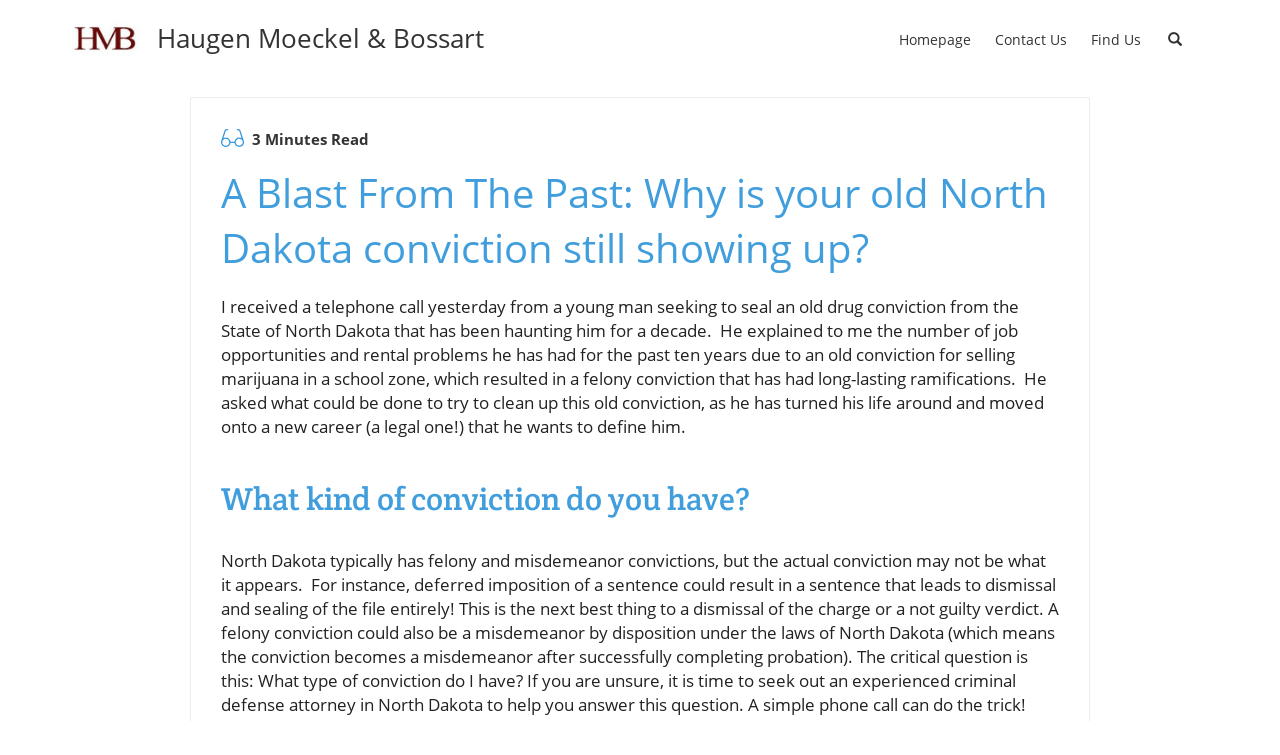

--- FILE ---
content_type: text/html; charset=UTF-8
request_url: https://haugenandmoeckel.com/lawblog/why-is-your-old-north-dakota-conviction-still-showing-up-
body_size: 21145
content:
<!DOCTYPE html>
<html lang="en">
<head>
	<title>A Blast From The Past: Why is your old North Dakota conviction still showing up? </title>
	<meta http-equiv="Content-Type" content="text/html; charset=utf-8" />
	<link rel="shortcut icon" href="https://my.funnelpages.com/assets/images/logoSample.png">
	<meta name="description" content="I received a telephone call yesterday from a young man seeking to seal an old drug conviction from the State of North Dakota that has been haunting him for a decade.  He explained to me the number of job opportunities and rental problems he has had for th">
    <meta name="keywords" content="">
	<meta name="format-detection" content="telephone=no"> <!-- Disable Auto Phone Handle -->
	<meta name="viewport" content="width=device-width, initial-scale=1, maximum-scale=1, user-scalable=no"> <!-- Phones Markup -->
	<meta http-equiv="X-UA-Compatible" content="IE=edge">
            <link rel="canonical" href="https://haugenandmoeckel.com/lawblog/why-is-your-old-north-dakota-conviction-still-showing-up-">
    <!-- Open Graph Data -->
    <meta property="og:title" content="A Blast From The Past: Why is your old North Dakota conviction still showing up? " />
    <meta property="og:url" content="https://haugenandmoeckel.com/lawblog/why-is-your-old-north-dakota-conviction-still-showing-up-" />
    <meta property="og:type" content="website" />
    <meta property="og:description" content="I received a telephone call yesterday from a young man seeking to seal an old drug conviction from the State of North Dakota that has been haunting him for a decade.  He explained to me the number of job opportunities and rental problems he has had for th"/>
    <meta property="og:image" content="https://my.funnelpages.com/user-data/gallery/423/75029-bail3-thumb.jpg" />
    <!-- Twitter Card -->
    <meta name="twitter:card" content="summary">
    <meta name="twitter:title" content="A Blast From The Past: Why is your old North Dakota conviction still showing up? ">
    <meta property="twitter:description" content="I received a telephone call yesterday from a young man seeking to seal an old drug conviction from the State of North Dakota that has been haunting him for a decade.  He explained to me the number of job opportunities and rental problems he has had for th">
    <meta name="twitter:card" content="summary_large_image">
    <meta property="twitter:image:src" content="https://my.funnelpages.com/user-data/gallery/423/75029-bail3-thumb.jpg">
    <meta property="twitter:image:width" content="1200">    <script>!function(){function e(){var e=((new Date).getTime(),document.createElement("script"));e.type="text/javascript",e.async=!0,e.setAttribute("embed-id","e2e19d54-d2c0-4966-bbca-83abd2f8ee14"),e.src="https://embed.adabundle.com/embed-scripts/e2e19d54-d2c0-4966-bbca-83abd2f8ee14";var t=document.getElementsByTagName("script")[0];t.parentNode.insertBefore(e,t)}var t=window;t.attachEvent?t.attachEvent("onload",e):t.addEventListener("load",e,!1)}();</script>    <link href="/assets/vendor/css/dist-26623423D33.css" rel="stylesheet" type="text/css" />
<link href="/assets/css/funnels-public/mobile.css" rel="stylesheet" type="text/css" />
<link href="/assets/deploy/b9cd2bd5-2026-01-15-1755-655959284.min.css" rel="stylesheet" type="text/css" />    <link rel="stylesheet" href="https://maxcdn.bootstrapcdn.com/bootstrap/3.4.1/css/bootstrap.min.css">
    <link  href="https://my.funnelpages.com/assets/css/blog/public/blog-post-elements.css" rel="stylesheet" />
    <link  href="https://my.funnelpages.com/assets/css/blog/public/blog-search.css" rel="stylesheet" />
    <!--<link href="https://my.funnelpages.com/assets/css/blog/builder/canvas/add-post-canvas.css?v=2" rel="stylesheet" />-->
    <link href="https://my.funnelpages.com/assets/css/blog/public/custom.css" rel="stylesheet" />

    <script type="application/ld+json">{
    "@context": "https://schema.org",
    "@graph": [
        {
            "@type": "LocalBusiness",
            "name": "Haugen Moeckel & Bossart",
            "image": "https://my.funnelpages.com/user-data/gallery/423/5f6e50b8791f3.jpg?r=71662",
            "@id": "https://haugenandmoeckel.com",
            "url": "https://haugenandmoeckel.com",
            "telephone": "",
            "email": "clerk@lpllaw.net",
            "address": {
                "@type": "PostalAddress",
                "streetAddress": "520 Main Ave #702",
                "addressLocality": "Fargo",
                "addressRegion": "ND",
                "postalCode": "58103"
            }
        },
        {
            "@type": "WebPage",
            "@id": "https://haugenandmoeckel.com/lawblog/why-is-your-old-north-dakota-conviction-still-showing-up-",
            "url": "https://haugenandmoeckel.com/lawblog/why-is-your-old-north-dakota-conviction-still-showing-up-",
            "name": "A Blast From The Past: Why is your old North Dakota conviction still showing up? ",
            "description": "I received a telephone call yesterday from a young man seeking to seal an old drug conviction from the State of North Dakota that has been haunting him for a decade.  He explained to me the number of job opportunities and rental problems he has had for th",
            "inLanguage": "en"
        },
        {
            "@type": "Article",
            "headline": "A Blast From The Past: Why is your old North Dakota conviction still showing up? ",
            "description": "I received a telephone call yesterday from a young man seeking to seal an old drug conviction from the State of North Dakota that has been haunting him for a decade.  He explained to me the number of job opportunities and rental problems he has had for th",
            "image": "",
            "author": {
                "@type": "Person",
                "name": "Author"
            },
            "publisher": {
                "@type": "Organization",
                "name": "Haugen Moeckel",
                "logo": {
                    "@type": "ImageObject",
                    "url": "https://my.funnelpages.com/user-data/gallery/423/5fb55c84a014e.jpg?r=46613"
                }
            },
            "datePublished": "2020-11-18 17:23:09",
            "dateModified": "2021-06-02 22:09:14",
            "mainEntityOfPage": {
                "@type": "WebPage",
                "@id": "https://haugenandmoeckel.com/lawblog/why-is-your-old-north-dakota-conviction-still-showing-up-"
            }
        },
        {
            "@type": "BreadcrumbList",
            "itemListElement": [
                {
                    "@type": "ListItem",
                    "position": 1,
                    "name": "Home",
                    "item": "https://haugenandmoeckel.com/lawblog"
                },
                {
                    "@type": "ListItem",
                    "position": 2,
                    "name": "A Blast From The Past: Why is your old North Dakota conviction still showing up? ",
                    "item": "https://haugenandmoeckel.com/lawblog/why-is-your-old-north-dakota-conviction-still-showing-up-"
                }
            ]
        },
        {
            "@type": "Organization",
            "name": "Haugen Moeckel",
            "url": "https://haugenandmoeckel.com/lawblog",
            "logo": "https://my.funnelpages.com/user-data/gallery/423/5fb55c84a014e.jpg?r=46613"
        }
    ]
}</script>    <meta property="og:type" content="article">
            <meta property="og:title" content="A Blast From The Past: Why is your old North Dakota conviction still showing up? ">
            <meta property="og:description" content="I received a telephone call yesterday from a young man seeking to seal an old drug conviction from the State of North Dakota that has been haunting him for a decade.  He explained to me the number of job opportunities and rental problems he has had for th">
            <meta property="og:image" content="">
            <meta property="og:url" content="https://haugenandmoeckel.com/lawblog/why-is-your-old-north-dakota-conviction-still-showing-up-">
            
            <meta name="twitter:card" content="summary_large_image">
            <meta name="twitter:title" content="A Blast From The Past: Why is your old North Dakota conviction still showing up? ">
            <meta name="twitter:description" content="I received a telephone call yesterday from a young man seeking to seal an old drug conviction from the State of North Dakota that has been haunting him for a decade.  He explained to me the number of job opportunities and rental problems he has had for th">
            <meta name="twitter:image" content="">
</head>
<body style='background-image: none;'>
<div id="mainBlocksWrapper" class="mainBlocksWrapper template-content" style='background-color: rgb(255, 255, 255);'>
    <section data-headers="true" class="section block-container pulse top-section" id="header-block-1" style="padding-top: 0px; padding-bottom: 0px;" data-id="5572917" data-defaultbg="none"> <div class="blockRowContainer ui-sortable"> <div class="instructions hiddenIns forRow rowColParentWrapper" style="display: none;"> <div class="inner"> <img class="paddingr5" src="//my.funnelpages.com/assets-pb/images/block-rows-inactive.png"> Add Row </div> </div> <div class="rowColParentWrapper" style="margin: 2px auto;"> <div class="row instantBlockResize resizableColumnsRow"> <div class="col-sm-5 ElementsColSortable nopaddinglr ui-resizable ui-sortable resizeCol"> <div class="droppableElementArea" style="display: none;"> <div class="instructions text-center" style="display:none;"> <div class="inner"> <img class="paddingr5" src="//my.funnelpages.com/assets-pb/images/elements-inactive.png"> Add <span class="col1hidden">Element</span> </div> </div>
</div> <div class="droppableElementArea brandingElement elements-control" data-elementcontrolname="Branding" data-elementcontrolicon="fa-picture-o" style="padding: 0px; margin-top: 0px; margin-bottom: 0px;" data-brandingalign="left" data-id="8498146" data-branding="text"> <div class="elementWrapper alignLeft"> <div class="logo-image logo-image-control element" style="display: inline-block;"> <img class="cropper-img img-responsive" data-ratio="1" alt="Haugen Moeckel &amp; Bossart" style="width: 83.25px;" data-imglink="" src="//my.funnelpages.com/user-data/gallery/423/5fb55c84a014e.jpg?r=46613"> <div class="img-overlay text-center"> <a href="#" data-ratio="1:1,16:9,4:3" class="gallerypopup dynamic-gallery logo-media" data-icons="true" data-target=".logo-image img" data-type="image">update</a> </div> </div> <div class="headline-editor colorPicker h5 branding-text element cke_editable cke_editable_inline cke_contents_ltr responsiveFontWrapper cke_show_borders" data-id="branding_text" style="min-width: 70px; display: inline-block;" tabindex="0" spellcheck="false" role="textbox" aria-label="false" contenteditable="true" aria-multiline="true" aria-describedby="cke_184"><p style="font-size: 26px;"><span style="color: rgb(51, 51, 51); font-size: 26px;">Haugen Moeckel &amp; Bossart</span></p></div> <div class="branding-logo-text hidden"> <a href=""> <img class="branding-img img-responsive" data-ratio="5" alt="" data-imglink="" src="/assets/images/agency-branding.png"> </a> <div class="img-overlay text-center"> <a href="#" data-ratio="6:1,16:9,4:3" class="gallerypopup dynamic-gallery logo-media" data-target=".branding-img" data-type="image">update</a> </div> </div> </div> <div class="cover-overlay"></div> </div> <div class="resizeIcon" style=""><img src="//my.funnelpages.com/assets-pb/images/resizeIcon.png"></div>
</div> <div class="col-sm-7 ElementsColSortable nopaddinglr ui-sortable"> <div class="droppableElementArea" style="display: none;"> <div class="instructions text-center" style="display:none;"> <div class="inner"> <img class="paddingr5" src="//my.funnelpages.com/assets-pb/images/elements-inactive.png"> Add <span class="col1hidden">Element</span> </div> </div>
</div> <div class="droppableElementArea instantBlockInner NavigationElement navElement elements-control" data-elementcontrolname="Text Menu" data-elementcontrolicon="fa-bars" style="padding-top: 18px; margin-top: 0px; margin-bottom: 0px;" data-elementalign="right" data-id="3116800" data-padup="18"> <div class="elementWrapper"> <div class="menuMainWrapper"> <span class="colorPicker"> <nav class="navbar navbar-default"> <div class="navbar-header"> <button type="button" class="navbar-toggle collapsed" data-toggle="collapse" data-target=".header-navbar-collapse"> <span class="sr-only">Toggle navigation</span> <span class="icon-bar"></span> <span class="icon-bar"></span> <span class="icon-bar"></span> </button> </div> <div class="nav-element navbar-collapse collapse header-navbar-collapse"> <div class="header-menu-wrapper headline-editor"> <ul class="menuContainer nav navbar-nav" style="text-align: right;"> <li style="background:#fff;" class="element active" contenteditable="false">
<a style="color:#666" class="menuItem" data-linkaction="0" data-linkurl="https://www.haugenandmoeckel.com" data-linkurloption="_self" href="https://www.haugenandmoeckel.com" target="_self"><div> Homepage</div></a><i class="fa fa-cog"></i>
</li> <li style="background:#fff;" class="element active" contenteditable="false">
<a style="color:#666" class="menuItem" data-linkaction="2" data-linkphone="(701) 237-0100" href="tel:(701)%20237-0100"><div> Contact Us</div></a><i class="fa fa-cog"></i>
</li> <li style="background:#fff;" class="element active" contenteditable="false">
<a style="color:#666" class="menuItem" data-linkaction="3" data-linksection="4466384" href="#.new4466384"><div> Find Us</div></a><i class="fa fa-cog"></i>
</li> </ul> </div> </div> </nav> </span> </div> </div> </div> </div> </div> <div class="cover-overlay"></div> </div> </div> <div class="cover-overlay section-overlay" style="background-color: #ffffff"></div> </section><section class="section block-container empty-content"><div class="droppableElementArea blogpost-funnel-element elements-control newVersionV2">
<div id="loading-card-holder" class="blog-loading"> <div class="bl-title"> <div class="bl-placeholder bl-small"></div> <div class="bl-placeholder bl-small"></div> </div> <div class="bl-title"> <div class="bl-placeholder bg-title" style="width:95%"></div> </div> <div class="bl-image"> <div class="bl-placeholder bg-image"></div> </div> <div class="bl-title"> <div class="bl-placeholder bg-title" style="width:95%"></div> </div> <div class="bl-content"> <div class="bl-placeholder" style="width:95%"></div> <div class="bl-placeholder" style="width:92%"></div> <div class="bl-placeholder"></div> </div> <div class="bl-title"> <div class="bl-placeholder bg-title" style="width:95%"></div> </div> <div class="bl-content"> <div class="bl-placeholder" style="width:95%"></div> <div class="bl-placeholder" style="width:92%"></div> <div class="bl-placeholder"></div> </div>
</div> <link href="//my.funnelpages.com/assets/css/blog/public/blog-post-elements-public.css" rel="stylesheet" type="text/css">
<section class="section block-container blog-post-holder" style=""> <div class="blockRowContainer" contenteditable="false" style="padding: 0;"> <div class="rowColParentWrapper XL-blockSize" data-rowalign="center" style="margin-left: auto; margin-right: auto; width: 100%; max-width: none;" data-blocksize="XL" contenteditable="false"> <div class="row" contenteditable="false"> <div class="col-sm-12 ElementsColSortable nopaddinglr" contenteditable="false"> <div class="droppableElementArea blogpost-funnel-element elements-control" style="background: rgba(255, 255, 255, 0); padding: 2px;" data-elementcontrolname="Blog Post" data-elementcontrolicon="fa-rss" data-padup="2" data-padlr="2" data-paddown="2" data-postcount="2" data-layout="2" data-categorymenu="true" data-authorname="1" data-postdate="1" data-views="1" data-comments="1" data-likes="0" data-bgcolor="rgb(255, 255, 255)" data-textcolor="rgb(108, 11, 8)" data-subtextcolor="rgb(0,0,0)" data-subtextcoloralpha="rgba(0,0,0,0.55)" data-strokecolor="rgb(242,242,242)" data-id="7900778"> <div class="elementWrapper" style="display: none;"> <div class="blog-category-container"> <ul class="blog-category-nav" id="blog_category_nav"> <li style="display: none;"> <a data-event="blog-content" data-action="show-posts" data-type="category" data-source="post" data-target="blog-cat-view" data-category-name="all-posts" href="https://haugenandmoeckel.com/lawblog" class="active"> All Posts </a> </li> <li> <a data-event="blog-content" data-action="show-posts" data-type="category" data-source="post" data-target="blog-cat-view" data-category-name="Personal Injury Law" href="https://haugenandmoeckel.com/lawblog?category=Personal%20Injury%20Law"> Personal Injury Law </a> </li> <li> <a data-event="blog-content" data-action="show-posts" data-type="category" data-source="post" data-target="blog-cat-view" data-category-name="Criminal Defense Law" href="https://haugenandmoeckel.com/lawblog?category=Criminal%20Defense%20Law"> Criminal Defense Law </a> </li> <li> <a data-event="blog-content" data-action="show-posts" data-type="category" data-source="post" data-target="blog-cat-view" data-category-name="Civil Litigation" href="https://haugenandmoeckel.com/lawblog?category=Civil%20Litigation"> Civil Litigation </a> </li> <li> <a data-event="blog-content" data-action="show-posts" data-type="category" data-source="post" data-target="blog-cat-view" data-category-name="Wills and Probate" href="https://haugenandmoeckel.com/lawblog?category=Wills%20and%20Probate"> Wills and Probate </a> </li> <li> <a data-event="blog-content" data-action="show-posts" data-type="category" data-source="post" data-target="blog-cat-view" data-category-name="North Dakota Law" href="https://haugenandmoeckel.com/lawblog?category=North%20Dakota%20Law"> North Dakota Law </a> </li> <li> <a data-event="blog-content" data-action="show-posts" data-type="category" data-source="post" data-target="blog-cat-view" data-category-name="ND Lawyers" href="https://haugenandmoeckel.com/lawblog?category=ND%20Lawyers"> ND Lawyers </a> </li> </ul> <div class="blog-search-container"> <input type="text" placeholder="Search" id="search-blog-post" value=""> <i class="fa fa-search search-icon"></i> </div> </div> </div> <div class="cover-overlay"></div> </div> <div id="edit-post" style="display: none"> <div class="edit-area widget"> <div class="edit-area-wrapper"> <div class="blog-header"> <div class="blog-read pull-left"> <svg xmlns="http://www.w3.org/2000/svg" xmlns:xlink="http://www.w3.org/1999/xlink" width="23px" height="18px"> <path fill-rule="evenodd" fill="rgb(53, 152, 219)" d="M22.649,11.427 L19.603,1.863 C19.174,0.468 17.675,-0.320 16.266,0.105 C15.931,0.207 15.738,0.557 15.841,0.888 C15.945,1.219 16.299,1.410 16.633,1.308 C17.374,1.084 18.156,1.499 18.382,2.231 L18.382,2.236 L20.560,9.086 C19.867,8.699 19.071,8.480 18.222,8.480 C15.780,8.480 13.763,10.308 13.489,12.649 L9.482,12.649 C9.171,10.345 7.172,8.564 4.759,8.564 C3.905,8.564 3.104,8.788 2.411,9.175 L4.617,2.236 L4.617,2.231 C4.844,1.499 5.626,1.084 6.366,1.308 C6.701,1.410 7.059,1.219 7.158,0.888 C7.262,0.557 7.069,0.203 6.734,0.105 C5.324,-0.320 3.830,0.468 3.396,1.863 L0.360,11.437 C0.351,11.465 0.346,11.488 0.342,11.516 C0.120,12.061 -0.007,12.658 -0.007,13.279 C-0.007,15.876 2.133,17.993 4.759,17.993 C7.172,17.993 9.171,16.212 9.482,13.908 L13.513,13.908 C13.862,16.170 15.841,17.909 18.222,17.909 C20.848,17.909 22.988,15.792 22.988,13.195 C22.993,12.570 22.870,11.973 22.649,11.427 ZM4.763,16.734 C2.835,16.734 1.270,15.186 1.270,13.279 C1.270,11.371 2.835,9.823 4.763,9.823 C6.691,9.823 8.257,11.371 8.257,13.279 C8.257,15.186 6.687,16.734 4.763,16.734 ZM18.227,16.650 C16.299,16.650 14.734,15.102 14.734,13.195 C14.734,11.287 16.303,9.739 18.227,9.739 C20.150,9.739 21.720,11.287 21.720,13.195 C21.720,15.102 20.155,16.650 18.227,16.650 Z"></path> </svg> 3 Minutes Read </div> </div> <h1 class="title" contenteditable="false">A Blast From The Past: Why is your old North Dakota conviction still showing up? </h1> <div id="content" class="body-wrapper" contenteditable="false"> <p>I received a telephone call yesterday from a young man seeking to seal an old drug conviction from the State of North Dakota that has been haunting him for a decade.  He explained to me the number of job opportunities and rental problems he has had for the past ten years due to an old conviction for selling marijuana in a school zone, which resulted in a felony conviction that has had long-lasting ramifications.  He asked what could be done to try to clean up this old conviction, as he has turned his life around and moved onto a new career (a legal one!) that he wants to define him.</p>
<p class="TempDiv focused-area"> <br></p>
<h1>What kind of conviction do you have?</h1>
<p class="TempDiv focused-area"> <br></p>
<p>North Dakota typically has felony and misdemeanor convictions, but the actual conviction may not be what it appears.  For instance, deferred imposition of a sentence could result in a sentence that leads to dismissal and sealing of the file entirely! This is the next best thing to a dismissal of the charge or a not guilty verdict. A felony conviction could also be a misdemeanor by disposition under the laws of North Dakota (which means the conviction becomes a misdemeanor after successfully completing probation). The critical question is this: What type of conviction do I have? If you are unsure, it is time to seek out an experienced criminal defense attorney in North Dakota to help you answer this question. A simple phone call can do the trick!</p>
<p class="TempDiv focused-area"> <br></p>
<h1>What can you do if your conviction appears to be wrong/mistaken?</h1>
<p> <br></p>
<p>There are times when the court makes a mistake in designating the type of conviction a person has, and it can be corrected with a little determination. It is a requirement by North Dakota state law that if a deferred imposition of a sentence has been ordered (and completed), the court administration must, within 61 days of the probationary period, dismiss the file and seal the record. I have seen times when court administration misses this requirement and doesn’t seal the file. Reaching out to court administration can be an effective way to accomplish this if the defendant has successfully completed their requirements. The young man who sought me out to discuss his case the other day had already completed his deferred imposition of sentence, and the court didn’t seal his file. He spent ten years with a felony conviction on his record that should have been sealed! </p>
<p>We simply reached out to the court…and the problem was corrected within an hour, and he got his file sealed!</p>
<p><br></p>
<h1>Can you try to seal the conviction?</h1>
<p><br></p>
<p>A person may file a petition to seal a criminal record if he has pled guilty to or was found guilty of a misdemeanor offense and has not been charged with a new crime for at least three years from the date of release from incarceration, parole, or probation. If the offense was a felony, the person might file a petition to seal a criminal record, if the person pled guilty to or was found guilty of a felony offense and the individual has not been charged with a new crime for at least five years from the date of release from incarceration, parole, or probation. This type of petition is very precise, and it is always wise to have the help of an experienced criminal defense attorney to help you draft it properly!</p> </div> </div> <div class="editor-bottom-links"> <div class="left-links categories-container pull-left"> <a data-event="blog-content" data-action="show-posts" data-type="category" data-source="post" data-target="blog-cat-view" data-category-name="Personal Injury Law" href="/show-page/6808afaf33086">Personal Injury Law</a> <a data-event="blog-content" data-action="show-posts" data-type="category" data-source="post" data-target="blog-cat-view" data-category-name="Criminal Defense Law" href="/show-page/6808afaf38984">Criminal Defense Law</a> <a data-event="blog-content" data-action="show-posts" data-type="category" data-source="post" data-target="blog-cat-view" data-category-name="Civil Litigation" href="/show-page/6808afaf3f6b5">Civil Litigation</a> <a data-event="blog-content" data-action="show-posts" data-type="category" data-source="post" data-target="blog-cat-view" data-category-name="Wills and Probate" href="/show-page/6808afaf45fcc">Wills and Probate</a> <a data-event="blog-content" data-action="show-posts" data-type="category" data-source="post" data-target="blog-cat-view" data-category-name="North Dakota Law" href="/show-page/6808afaf4cefa">North Dakota Law</a> <a data-event="blog-content" data-action="show-posts" data-type="category" data-source="post" data-target="blog-cat-view" data-category-name="ND Lawyers" href="/show-page/6808afaf5418f">ND Lawyers</a> </div> <div class="right-links pull-right"> <div class="a2a_kit a2a_kit_size_32 a2a_default_style" data-a2a-url="https://haugenandmoeckel.com/lawblog/why-is-your-old-north-dakota-conviction-still-showing-up-" data-a2a-title="A Blast From The Past: Why is your old North Dakota conviction still showing up? "> <a class="a2a_button_x"></a> <a class="a2a_button_facebook"></a> </div> <script> var a2a_config = a2a_config || {}; a2a_config.onclick = 1; a2a_config.num_services = 2; a2a_config.icon_color = "transparent,midnightblue"; </script> <script async src="https://static.addtoany.com/menu/page.js"></script> </div> </div> <div class="editor-bottom-counter"> <div class="left-count pull-left"> <p> <svg xmlns="http://www.w3.org/2000/svg" xmlns:xlink="http://www.w3.org/1999/xlink" width="18px" height="11px" style="fill: #419edd;"><path fill-rule="evenodd" d="M9.000,-0.000 C5.561,-0.000 2.443,1.929 0.143,5.062 C-0.045,5.319 -0.045,5.677 0.143,5.934 C2.443,9.071 5.561,11.000 9.000,11.000 C12.438,11.000 15.556,9.071 17.857,5.938 C18.045,5.681 18.045,5.322 17.857,5.066 C15.556,1.929 12.438,-0.000 9.000,-0.000 ZM9.246,9.373 C6.964,9.520 5.079,7.591 5.223,5.247 C5.341,3.314 6.868,1.747 8.753,1.627 C11.036,1.479 12.920,3.408 12.777,5.753 C12.655,7.682 11.128,9.248 9.246,9.373 ZM9.132,7.583 C7.903,7.663 6.887,6.625 6.968,5.364 C7.030,4.322 7.855,3.480 8.871,3.412 C10.100,3.333 11.117,4.371 11.036,5.632 C10.969,6.678 10.145,7.519 9.132,7.583 Z"></path> </svg> <span>604</span> Views </p> <p><i class="fa fa-comments"></i><span>1</span> Comments</p> </div> </div> </div> <div class="second-block"> <div class="comments-area"> <p class="top-tit"><i class="fa fa-comment"></i> Write A Comment</p> <form id="post-comment" method="post" action=""> <div class="form-group"> <div class="col-sm-6 col-xs-12 new-padding-left"> <div class="input-wrapper"> <i class="fa fa-user"></i><input type="text" id="post-comment-name" placeholder="Full Name" required><span class="star">*</span> </div> </div> <div class="col-sm-6 col-xs-12 new-padding-right"> <div class="input-wrapper">
<i class="fa fa-envelope"></i><input type="email" id="post-comment-email" placeholder="Email Address" required><span class="star">*</span>
</div> </div> </div> <div class="form-group"> <div class="col-sm-12 no-padding"> <div class="input-wrapper">
<i class="fa fa-comment"></i><textarea placeholder="Your Comment Here" id="post-comment-message" required></textarea>
</div> </div> </div> <button class="btn comment-publish-btn"><i class="fa fa-check"></i> Publish</button> </form> </div> <div class="comments-area user-comment comment blue-border-left "> <div class="left-comment-side"> <span class="comment-logo"><i class="fa fa-comment"></i></span> <p class="commet-by">Benjamin Larson</p> <p>06.22.2025</p> </div> <p class="comment-content"> <span class="short-content">Hello, I unfortunately have a past criminal history. I have made some poor choices in life and have been in wrong places at wrong ...</span> <span class="full-content" style="display: none;">Hello, I unfortunately have a past criminal history. I have made some poor choices in life and have been in wrong places at wrong times. (poor choices) I have since grown and matured and have been working on bettering myself. I know I have charges that where deferred. I am a resident of ND and have been all my life, I grew up in West Fargo and currently live in Bismarck for the last 3 years. Question is, what action do I need to do in order to remove these if possible? <br>
Any help or direction would be wonderful.<br>
<br>
Thank you,</span> <a href="#" class="read-more">Read More</a> <a href="#" class="read-less" style="display: none;">Read Less</a> </p>
</div> </div> <div class="posts-block"> <div class="title-second-block"> <i class="fa fa-file-text-o"></i>Related Posts <a style="display: none;" data-event="blog-content" data-action="show-posts" data-type="category" data-source="post" data-target="blog-cat-view" data-category-name="all-posts" href="https://haugenandmoeckel.com/lawblog"> All Posts </a> </div> <div class="col-sm-12 col-xs-12 no-padding related-posts-area related-posts-one"> <div class="col-sm-4 col-xs-12 no-padding-left responsive-no-padding"> <div class="post-wrapper"> <a href="https://haugenandmoeckel.com/lawblog/need-legal-support-in-fargo-haugen-moeckel-bossart-are-ready-to-help"> <div class="post-img-wrapper"><img src="//my.funnelpages.com/user-data/gallery/423/32488-67325ea308b8c-thumb.jpg" alt=""></div> </a> <div class="author-name"> <span>11.11.2024</span> </div> <a href="https://haugenandmoeckel.com/lawblog/need-legal-support-in-fargo-haugen-moeckel-bossart-are-ready-to-help"> <p class="post-p1">Need Legal Support in Fargo? Haugen Moeckel &amp; Bossart Are Ready to Help</p> </a> <a href="https://haugenandmoeckel.com/lawblog/need-legal-support-in-fargo-haugen-moeckel-bossart-are-ready-to-help"> <p class="post-p2">Are you feeling overwhelmed by a legal issue? Finding the right attorney is crucial to confidently navigating these challenges, whether it's a personal injury, family matter, or criminal charge. At Haugen Moeckel &amp; Bossart, Fargo residents find skilled lawyers and a team dedicated to providing dependable, honest support in times of need. With a range of specialized practice areas, Haugen Moeckel &amp; Bossart handle each case with integrity, working to ensure that clients receive compassionate and capable legal guidance.Let's explore their main practice areas and how they can help you get the support you deserve. Criminal Defense Lawyers: Protecting Your Rights and ReputationFacing criminal charges can be intimidating, and having experienced legal defense makes a significant difference. Haugen Moeckel &amp; Bossart's criminal defense team provides strategic support for various charges, focusing on protecting clients' rights and minimizing potential penalties. Their approach includes: Individualized Defense Strategies: Whether dealing with misdemeanor charges, DUI, or a more serious offense, they develop tailored strategies that align with your situation and goals.Guidance Through Court Processes: Criminal proceedings are complex, and each phase requires informed decision-making. Haugen Moeckel &amp; Bossart offer step-by-step guidance so you always know what to expect.Negotiation and Representation: In addition to defending you in court, they work to negotiate reduced sentences, dismissals, or alternative outcomes to safeguard your future. Personal Injury Attorneys: Ensuring Fair Compensation for Your LossesWhen an accident disrupts your life, the physical, emotional, and financial toll can be overwhelming. Haugen Moeckel &amp; Bossart's personal injury team is dedicated to helping clients seek compensation for their losses, offering expertise in: Accident and Injury Claims: They represent clients in cases involving car accidents, slips and falls, workplace injuries, and more.Medical Expenses and Lost Wages: Their attorneys work to recover compensation for immediate and ongoing medical bills and lost income due to the injury.Negotiating Settlements or Going to Court: Haugen Moeckel &amp; Bossart pursue fair settlements through negotiation but are fully prepared to advocate for you in court, if necessary. Family Law Experts: Compassionate Solutions for Personal Matters Family disputes, from divorce to custody battles, require sensitivity and experience. Haugen Moeckel &amp; Bossart's family law attorneys focus on helping clients navigate these situations with empathy and professionalism. They assist with: Divorce and Legal Separation: Guiding clients through fair divisions of property, assets, and debts to reach equitable settlements.Child Custody and Support: Advocating for arrangements prioritizing children's well-being while ensuring fair support obligations.Alimony and Spousal Support: Establish or modify spousal support to reflect changing circumstances and needs. Estate Planning Services: Securing Your Family's Future Planning your estate allows you to protect your legacy and provide for your loved ones. Haugen Moeckel &amp; Bossart's estate planning attorneys offer comprehensive guidance, covering: Creating Wills and Trusts: Tailoring wills and trusts to reflect your wishes and family dynamics.Wealth Transfer and Tax Planning: Minimizing tax burdens on your estate to preserve wealth for future generations.Healthcare and Financial Directives: Drafting powers of attorney and healthcare directives to ensure your decisions are respected if you cannot communicate. With Haugen Moeckel &amp; Bossart, Fargo residents can rely on dedicated; skilled attorneys committed to resolving legal matters with care and professionalism. No matter the situation, their experienced team is here to provide trustworthy guidance and effective legal representation every step of the way.</p> </a> </div> </div> <div class="col-sm-4 col-xs-12 responsive-no-padding"> <div class="post-wrapper"> <a href="https://haugenandmoeckel.com/lawblog/north-dakota-s-a-f-f-e-r-initiative-on-violent-crime-a-criminal-defense-perspective-"> <div class="post-img-wrapper"><img src="//my.funnelpages.com/user-data/gallery/423/36023-bail3-thumb.jpg" alt=""></div> </a> <div class="author-name"> <span>06.10.2024</span> </div> <a href="https://haugenandmoeckel.com/lawblog/north-dakota-s-a-f-f-e-r-initiative-on-violent-crime-a-criminal-defense-perspective-"> <p class="post-p1">North Dakota S.A.F.F.E.R Initiative on Violent Crime: A Criminal Defense Perspective  </p> </a> <a href="https://haugenandmoeckel.com/lawblog/north-dakota-s-a-f-f-e-r-initiative-on-violent-crime-a-criminal-defense-perspective-"> <p class="post-p2">An apparent increase in violent crime rates for North Dakota (and Fargo, ND, in particular) has led to a law enforcement push for more pronounced programs to curb it.</p> </a> </div> </div> <div class="col-sm-4 col-xs-12 no-padding-right responsive-no-padding"> <div class="post-wrapper"> <a href="https://haugenandmoeckel.com/lawblog/navigating-the-complexities-of-repeat-offenders-a-legal-perspective-"> <div class="post-img-wrapper"><img src="//my.funnelpages.com/user-data/gallery/423/13236-60f87fc0f5e3-thumb.jpg" alt=""></div> </a> <div class="author-name"> <span>04.22.2024</span> </div> <a href="https://haugenandmoeckel.com/lawblog/navigating-the-complexities-of-repeat-offenders-a-legal-perspective-"> <p class="post-p1">Navigating the Complexities of Repeat Offenders: A Legal Perspective </p> </a> <a href="https://haugenandmoeckel.com/lawblog/navigating-the-complexities-of-repeat-offenders-a-legal-perspective-"> <p class="post-p2">In a recent interview with Valley News Live, I had the opportunity to share my thoughts on an issue that continues to challenge our criminal justice system: the handling of repeat offenders.</p> </a> </div> </div> </div> </div> </div> </div> </div> <div class="cover-overlay" contenteditable="false"></div> </div> </div> <script> if(typeof window.post_id === 'undefined'){ window.post_id = '6432'; } </script>
</section>
</div></section><style>.blogpost-funnel-element .blog-search-container{visibility: hidden;!important}</style></div>
<div class="modal fade tos-modal" id="footer-tos-modal">
	<div class="modal-dialog">
		<div class="modal-content">
			<div class="modal-header">
				<button type="button" class="close" data-dismiss="modal" aria-label="Close" style="margin-top: 2px"><span aria-hidden="true">&times;</span></button>
				<h4 class="modal-title">Terms of Service </h4>
			</div>
			<div class="modal-body">
				<div class="content"></div>
			</div>
		</div>
	</div>
</div><div class="modal fade tos-modal" id="footer-privacy-modal">
	<div class="modal-dialog">
		<div class="modal-content">
			<div class="modal-header">
				<button type="button" class="close" data-dismiss="modal" aria-label="Close" style="margin-top: 2px"><span aria-hidden="true">&times;</span></button>
				<h4 class="modal-title">Privacy Policy </h4>
			</div>
			<div class="modal-body">
				<div class="content"></div>
			</div>
		</div>
	</div>
</div><div class="modal fade" id="core-modal-message">
	<div class="modal-dialog" role="document">
		<div class="modal-content">
			<div class="modal-header">
				<h5 class="modal-title">Core Modal Title</h5>
				<button type="button" class="close" data-dismiss="modal" aria-label="Close">
					<span aria-hidden="true">&times;</span>
				</button>
			</div>
			<div class="modal-body">

			</div>
			<div class="modal-footer">
				<button type="button" class="btn btn-primary" data-dismiss="modal">OK</button>
			</div>
		</div>
	</div>
</div>
<div class="modal fade search-modal" id="search-modal" tabindex="-1" role="dialog" aria-labelledby="search modal">
    <button type="button" class="close" data-dismiss="modal" aria-label="Close">
        <span aria-hidden="true"></span>
    </button>
    <div class="modal-dialog" role="document">
        <div class="modal-content">
            <div class="modal-body">
                <div class="search-loader"><span class="loader"></span></div>
                <div class="sm-search-container">
                    <div class="smc-search">
                        <input type="text" class="form-control" id="blog-search-input" placeholder="Start Typing To Search Articles..."
                               aria-label="Search">
                        <button><span class="icon-sm_search" id="blog-search-icon"></span></button>
                    </div>
                    <div class="smc-tab">
                        <div class="toggle-wrapper">
                            <input type="radio" name="toggle" id="topic" class="toggle-input" checked value="regular">
                            <input type="radio" name="toggle" id="places" class="toggle-input" value="place">

                            <span class="toggle-indicator"></span>

                            <label for="topic" class="toggle-label">
                                <span class="icon-sm_document"></span> Topic
                            </label>
                            <label for="places" class="toggle-label">
                                <span class="icon-sm_location"></span> Places
                            </label>
                        </div>
                    </div>
                </div>

                <div class="no-result-container">
                    <h3 class="grey-text" id="blog-search-no-results-holder" style="display: none;">Sorry, no results found</h3>

                    <h3 id="blog-search-interesting-holder-title" style="display: none;">You Might Find These Articles Interesting</h3>
                    <div id="blog-search-interesting-holder-content" style="display: none;"></div>

                </div>

                <div class="search-results" id="blog-search-results-holder" style="display: none;"><!-- main wrapper renamed --></div>

                <!-- Pagination -->
                <nav id="blog-search-results-pagination-holder" style="display: none;" aria-label="Results pagination" class="text-right results-paging"></nav>
            </div>
        </div>
    </div>
</div>
<div class="modal fade" id="form-popup-thank-you" tabindex="-1" aria-hidden="true">
    <div class="modal-dialog simple-popup">
        <div class="modal-content">
            <div class="modal-header">
                <button type="button" class="close" data-dismiss="modal" aria-label="Close"><span aria-hidden="true">×</span></button>
            </div>
            <div class="modal-body">
                <div class="row flexRow">
                    <div class="col-sm-12 text-center popupPreviewCol">
                        <div class="title headline-editor" >T</div>
                        <div class="thankyouPopupIconHolder">
                            <img class="icon-image" src="../assets/images/thankyou-popup-icon.png" />
                        </div>
                        <div class="details headline-editor" >
                            Please Check Your Email<br />
                            We Will Be Following Up Shortly
                        </div>
                        <button type="button" class="ok-button" data-dismiss="modal">
                            <div class="btnEditorWrapper">Close</div>
                        </button>
                    </div>
                </div>
            </div>
        </div>
    </div>
</div><div class="modal fade modalBase" id="popup-form-modal" tabindex="1" role="dialog">
	<div class="modal-dialog" role="document">
		<div class="modal-content">
			<div class="holderPopUpPreview" id="optinPopUpPreview">
				<div class="modal-header">
					<button type="button" class="close" data-dismiss="modal" aria-label="Close"><span aria-hidden="true">×</span></button>
				</div>
				<div class="modal-body" style="padding-top: 0px;">
					<form id="button-form">
						
						<div class="popupTitle"></div>
						<div class="popupSubTitle"></div>
						
						<div class="formPrevCol formElementHolder">
							<div class="popupBody">
								<div class="optinForm">
									
									<div class="spots-fields-wrapper">
										
										<div class="form-group spots-field-name" data-id="spots-field-name">
											<label class="label-control spLabelControl spots-field-name-label headline-editor">Full Name</label>
											<div class="inner-addon left-addon spots-field-name2">
												<i class="fa fa-user"></i>
												<input type="text" class="form-control custom-padding fullname" name="name" placeholder="Enter Your Full Name" required>
												<span class="required">*</span>
											</div>
											<div class="clearfix"></div>
										</div>
										
										<div class="form-group spots-field-email" data-id="spots-field-email">
											<label class="label-control spLabelControl spots-field-email-label">Email</label>
											<div class="inner-addon left-addon spots-field-email2">
												<i class="fa fa-envelope"></i>
												<input type="email" class="form-control custom-padding" name="email" placeholder="Enter Your Email" required>
												<span class="required">*</span>
											</div>
											<div class="clearfix"></div>
										</div>
										
										<div class="form-group spots-phone-number" data-id="spots-phone-number">
											<label class="label-control spLabelControl">Mobile Phone</label>
											<div class="inner-addon spots-phone-number2">
												<div class="inner-addon left-addon sms-spots-check">
													<i class="fa fa-mobile"></i>
													<div class="intl-tel-input">
														<input type="text" class="form-control spots-phonenumberpopup" name="mobile-phone" placeholder="Enter Your Mobile Phone" required />
														<span class="required">*</span>
													</div>
												</div>
												<div class="inner-addon left-addon spots-sms-checkboxwrapper" style="display:none">
													<div class="sms-checkbox-wrapper">
														<label class="custom_styled_choice cc_container">
															<div class="headline-editor SMSLabelText" contenteditable="false">
																Receive SMS Text Updates - <span>optional</span>
															</div>
															<input name="form_sms" type="checkbox">
															<span class="cc_checkmark"></span>
														</label>
													</div>
												</div>
											</div>
											<div class="clearfix"></div>
										</div>
										
                                        <div class="spots-for-custom-field"></div>

										<div class="inner-addon left-addon gdprAgreement">
                                            <div class="sms-checkbox-wrapper">
												<label class="custom_styled_choice cc_container">
													<div class="headline-editor GDPRLabelText" contenteditable="false">
														I Accept To Receive Additional Info
													</div>
													<input class="smscheck" type="checkbox" name="gdpr" />
													<span class="cc_checkmark"></span>
												</label>
                                            </div>
                                        </div>
										
										<div class="additional-fields-wrapper-Controls list"></div>
										
										<div class="inner-addon left-addon captcha">
											<div class="g-recaptcha" data-sitekey="6Lfwy3oUAAAAAMyxt4xjFK_-t8EdGLdwIKTdu1LC"></div>
										</div>
										<div class="clearfix"></div>
										
										<div class="clearfix"></div>
									</div>
									<div class="clearfix"></div>
								</div>
							</div>
							<div class="buttonSubmitPopup">
								<button type="button">
									<span class="bookingBtnText"></span>
								</button>
							</div>
							<div class="spamHate">
								<i class="fa fa-lock"></i>
								<div class="spamText"></div>
							</div>
						</div>
					</form>
				</div>
				<div class="clearfix"></div>
			</div>
		</div>
	</div>
</div>
<script>let clientIP='';async function getClientIP(){try{const r=await fetch('https://api.ipify.org?format=json'),d=await r.json();clientIP=d.ip}catch(e){try{const r=await fetch('https://httpbin.org/ip'),d=await r.json();clientIP=d.origin}catch(e2){clientIP='13.58.11.115'}}window.clientIP=clientIP;typeof window.onClientIPReady==='function'&&window.onClientIPReady(clientIP)}getClientIP()</script>


<!-- START: move this to external file -->
<script>
    const blogMainUrl = 'https://haugenandmoeckel.com/lawblog';
    const siteUrl = "https://my.funnelpages.com/";
    const funnelId = '16110';
    const pageBuilderData  = JSON.parse('{\"id\":\"44957\",\"orig_page_info_id\":\"5fb5587d24e3b\"}');
    const testMode = false;
    const viewMode = true;
    const version = 2;
    let tos = '[base64]';
    const previewMode = false;
    const google_map_api = "AIzaSyABHUbkVE2cPiLFWXJ6gDjOC35e07pYbIQ";
    const blogHomePageUrl = "https://haugenandmoeckel.com/lawblog";
    const isPostPage = true;
    const postId = 6432;
    const businessId = 3097;
    const funnelPagesUrls = JSON.parse('[]');
    const blogThemeSettings = JSON.parse('[]');
    const mediaBlog = 0;
    const pageMainTokens = JSON.parse('{\"{COMPANY_NAME}\":\"Haugen Moeckel & Bossart\",\"[Company Name]\":\"Haugen Moeckel & Bossart\",\"[CompanyName]\":\"Haugen Moeckel & Bossart\",\"[Phone Number]\":\"\",\"[Company Phone]\":\"\",\"[Company Phone Number]\":\"\",\"[Company Email]\":\"clerk@lpllaw.net\",\"[Company Address]\":\"520 Main Ave #702\",\"[Company City]\":\"Fargo\",\"[Company State]\":\"ND\",\"[Postal Code]\":\"58103\",\"[Contact Us Location]\":\"520 Main Ave #702\",\"[City]\":\"Fargo\"}');
    const pageType = 'blog';
    const isMainPage = false;
</script>
<!-- END: move this to external file -->

<!-- START: core JS -->
<script type="text/javascript" src="/assets/deploy/a9cd2bd5-2026-01-15-1755-964395389.min.js"></script>
<script type="text/javascript" src="/assets/deploy/ba9cd2bd5-2026-01-15-1755-964395389.min.js"></script>
<!-- END: core JS -->

<script>
      window.adaComplyPubKey = "23d0ffeb-802c-4353-8db8-6eed5cce2eaf";
      !(function(e, s, t) {
  ((((t = e.createElement(s)).async = !0))),
    (t.src = "https://app.adacomply.io/embed/init.js"),
    (e = e.getElementsByTagName(s)[0]).parentNode.insertBefore(t, e);
})(document, "script");</script></body>
</html>


--- FILE ---
content_type: text/css
request_url: https://my.funnelpages.com/assets/css/blog/public/blog-post-elements-public.css
body_size: 8431
content:
@charset "UTF-8";
html.canvas-html ,body.canvas-body {
	min-height: 100%;
	padding: 0px;
	margin: 0px;
	background: #f3f3f3;
	position: relative;
	font-family: 'Open Sans', sans-serif;
	font-size: 12px;
	color: #333;
	overflow-x: hidden;
}
html.canvas-html * {
	outline: none !important;
}

html.canvas-html {
	background: #ededed !important;
}

body.canvas-body {
	padding: 0px !important;
	color: #333;
	overflow: hidden;
	background: #ededed !important;
}

body.canvas-body.mobile::-webkit-scrollbar {
	width: 6px !important;
	height: 10px;
}

body.canvas-body.mobile::-webkit-scrollbar-track {
	background: transparent;
	-webkit-box-shadow: inset 0 0 20px transparent !important;
}

body.canvas-body.mobile::-webkit-scrollbar-thumb {
	-webkit-box-shadow: inset 0 0 100px rgba(0, 0, 0, 0.5) !important;
	border-radius: 3px;
	cursor: pointer;
}

body.canvas-body.mobile::-webkit-scrollbar-thumb:hover {
	background-color: rgba(0, 0, 0, 0.8) !important;
}

body.canvas-body.mobile::-webkit-scrollbar-track-piece {
	background: transparent !important;
}
.widget, .widget.widget-default {
	background: #fff !important;
	border-radius: 0px;
}
.widget-title .fa, .widget-title .glyphicon {
	display: none;
}
.no-padding-left {
	padding-left: 0px !important;
}
.no-padding-right {
	padding-right: 0px !important;
}
section.blog-post-holder{
	max-width: 900px !important;
	margin-left: auto;
	margin-right: auto;
}
section.blog-post-holder.adsAppActive{
	max-width: 1250px !important;
}

#edit-post {
	float: left;
	text-align: left;
	width:100%;
	display: block;
}
.adsAppActive #edit-post{
	width: calc(100% - 352px);
}
.adsAppContainer{
	width: 332px;
	height:auto ;
	padding: 15px;
	border-radius: 2px;
	float: right;
	text-align-last: left;
	border: 1px solid #ECECEC;
	background: #fff;
}
#edit-post .widget {
	border-radius: 2px;
	margin-bottom: 0px;
	min-height: 100%;
	padding: 0px;
	border: 1px solid #ececec;
	box-shadow: none;
}

#edit-post .edit-area {
	width: 100%;
	margin-right: 20px;
	position: relative;
	overflow: hidden;
	height: auto;
}

#edit-post .edit-area .edit-area-controls {
	width: 100%;
	height: 44px;
	border-top: 1px solid #f0f0f0;
	background-color: #fafafa;
	position: absolute;
	bottom: 0px;
}

#edit-post .settings-area {
	width: 267px;
	position: relative;
	min-height: auto !important;
}

#edit-post .settings-area .settings-area-nav {
	width: 100%;
	height: 40px;
	border-bottom: 1px solid #f0f0f0;
	background-color: #fafafa;
	position: absolute;
	top: 0px;
}

#edit-post .settings-area .sa-title {
	font-size: 17px;
	font-weight: 700;
	text-transform: uppercase;
	text-align: center;
	color: #333;
	margin-top: 10px;
}

#edit-post .settings-area .sa-title i {
	color: #3598db;
}

#edit-post .settings-area .tab-content {
	margin-top: 40px;
	color: #333;
	padding: 20px;
	padding-top: 12px;
}

#edit-post .settings-area .author.bootstrap-select.btn-group .btn .filter-option {
	padding-left: 4px !important;
	padding: 0px;
	line-height: 30px;
}

#edit-post .settings-area .author.bootstrap-select.btn-group .btn {
	height: 31px !important;
	background-color: #fafafa !important;
	opacity: 1 !important;
}

#edit-post .settings-area .author.bootstrap-select.btn-group .btn .caret {
	display: none;
}

#edit-post .settings-area .CatIcon i {
	position: relative;
	top: -2px;
}

#edit-post .settings-area .nav-tabs {
	padding: 0px;
	margin: 0px;
	position: absolute;
	width: 100%;
	bottom: -1px;
}

#edit-post .settings-area .nav-tabs>li {
	width: 50%;
}

#edit-post .settings-area .nav-tabs .sep {
	width: 1px;
	height: 20px;
	position: absolute;
	left: 50%;
	background: #eaeaea;
}

#edit-post .settings-area .nav-tabs>li>a {
	font-size: 15px;
	font-weight: 600;
	color: #666;
	text-transform: capitalize;
	background: none !important;
	text-align: center;
	padding: 0px;
	margin: 0px;
	border-bottom: 1px solid #f0f0f0;
	border-top: none;
	padding-bottom: 5px;
}

#edit-post .settings-area .nav-tabs>li.active>a {
	border-bottom: 1px solid #3598db;
	color: #333;
}

#edit-post .settings-area .nav-tabs>li>a i {
	margin-right: 3px;
}

#edit-post .settings-area .nav-tabs>li.active>a i {
	color: #3598db;
}

#edit-post .settings-area .tab-content .control-label {
	font-size: 17px;
	font-weight: 700;
	color: #333;
	text-transform: uppercase;
	text-align: left;
}

#edit-post .settings-area .tab-content .control-label i {
	color: #3598db;
	margin-right: 3px;
}

#edit-post .settings-area .tab-content .control-label i.fa-question-circle {
	float: right;
	color: #d4d4d4;
	cursor: pointer;
	margin-top: 4px;
	font-size: 15px;
	margin-right: 0px;
}

#edit-post .date-wrapper {
	position: relative;
	background: #fff none repeat scroll 0 0;
	border: 1px solid #ebebeb;
	border-radius: 2px;
	box-shadow: none;
	font-size: 12px;
	height: 31px;
	line-height: 19px;
}

#edit-post .date-wrapper-right {
	position: relative;
	background: #fafafa none repeat scroll 0 0;
	border: 1px solid #ebebeb;
	border-radius: 2px;
	box-shadow: none;
	font-size: 14px;
	height: 31px;
	line-height: 31px;
	padding-left: 30px;
	color: #333;
	font-weight: 600;
}

#edit-post .date-wrapper input {
	border: none;
	width: 90%;
	height: 29px;
}

#edit-post .date-wrapper-right .dateIcon {
	position: absolute;
	left: 7px;
	top: 7px;
	color: #cbcbcb;
	font-size: 15px;
}

#edit-post .seperat-hr {
	border-color: #f3f3f3;
	float: left;
	width: 100%;
	margin-top: 17px;
	margin-bottom: 10px;
}

.settings-area .bootstrap-select:not([class*="span"]):not([class*="col-"]):not([class*="form-control"]):not(.input-group-btn) {
	width: 100% !important;
}

#edit-post .btn {
	border-radius: 2px !important;
	border-color: #ebebeb;
	font-size: 14px;
	color: #333;
	font-weight: 600 !important;
	text-transform: capitalize !important;
	padding-left: 10px !important;
}

#edit-post .multipleSelect .btn {
	text-align: left;
	border-radius: 2px !important;
	border-color: #ebebeb;
}

#edit-post .multipleSelect .btn .caret {
	position: absolute;
	top: 50%;
	right: 12px;
	margin-top: -2px;
	vertical-align: middle;
}

#edit-post .multiselect-container>li>a>label {
	color: #333;
}

#edit-post .bootstrap-select .dropdown-menu.inner {
	max-height: 258px;
}

#edit-post .bootstrap-select .dropdown-toggle .filter-option-inner {
	padding-right: 5px !important;
}

#smPostInfo .image-container {
	width: 261px;
	height: 146px;
	border: 1px solid #ebebeb;
	margin-top: 10px;
	position: relative;
}

#smPostInfo .image-container img {
	display: none;
	width: 100%;
}

#smPostInfo .image-container .upload-btn {
	background: none;
	border-radius: 17px;
	width: 133px;
	height: 39px;
	border: 1px solid #ebebeb;
	font-size: 15px;
	font-weight: 600;
	margin: auto;
	position: absolute;
	top: 0;
	left: 0;
	bottom: 0;
	right: 0;
}

#smPostInfo .image-container .upload-btn i {
	color: #ff9f0e;
}

#edit-post .counter-wrapper {
	float: right;
	font-size: 13px;
	color: #666666;
	font-style: italic;
	margin-right: 10px;
	line-height: 23px;
}

#edit-post .form-group {
	float: left;
	width: 100%;
}

#post-info-wrapper .form-group {
	margin-bottom: 0;
}

/*edit-area*/
#edit-post .edit-area .title {
	font-family: 'Crete Round', serif !important;
	color: #419edd;
	font-size: 40px;
	width: 100%;
	margin: 0px;
	margin-bottom: 20px;
	float: left;
	min-height: 44px;
	line-height: normal !important;
}

#edit-post .edit-area h1 {
	font-family: 'Crete Round', serif !important;
	font-size: 32px;
	color: #419edd;
}

#edit-post .edit-area h2 {
	font-family: 'Crete Round', serif !important;
	font-size: 26px;
	color: #419edd;
	margin-top: 26px;
	margin-bottom: 10px;
}

#edit-post .edit-area h3 {
	font-family: 'Crete Round', serif !important;
	color: #222;
	font-size: 24px;
	margin-top: 20px;
	margin-bottom: 10px;
}

#edit-post .edit-area h4 {
	font-family: 'Crete Round', serif !important;
	color: #222;
	font-size: 22px;
	margin-top: 10px;
	margin-bottom: 10px;
}

#edit-post .edit-area h5 {
	font-family: 'Crete Round', serif !important;
	color: #222;
	font-size: 20px;
	margin-top: 10px;
	margin-bottom: 10px;
}

#edit-post .edit-area h6 {
	font-family: 'Crete Round', serif !important;
	color: #222;
	font-size: 18px;
	margin-top: 10px;
	margin-bottom: 10px;
}

#edit-post .edit-area .normal-hr {
	width: 100%;
	color: #f0f0f0 !important;
}

#edit-post .edit-area .edit-area-wrapper {
	padding: 25px 30px 30px 30px;
	position: relative;
	overflow: hidden;
}

#edit-post .edit-area li {
	margin-bottom: 5px;
}

#edit-post .edit-area li p {
	margin: 0px;
}

#edit-post .edit-area blockquote {
	margin-top: 26px !important;
}

#edit-post .edit-area table {
	margin: 15px auto;
}

#edit-post .edit-area .edit-area-wrapper .blog-header {
	float: left;
	width: 100%;
	line-height: 32px;
	font-weight: 700;
	font-size: 15px;
	color: #333;
	margin-bottom: 10px;
	display: block;
}

#edit-post .edit-area .edit-area-wrapper .blog-author {
	float: left;
}

#edit-post .edit-area .edit-area-wrapper .blog-author img {
	border-radius: 50%;
	position: relative;
	top: -1px;
}

#edit-post .edit-area .edit-area-wrapper .blog-seperat {
	float: left;
	margin: 0 5px;
}

#edit-post .edit-area .edit-area-wrapper .blog-date {
	float: left;
	font-size: 14px;
	font-weight: 600;
	font-style: italic;
	color: #a4a4a4;
}

#edit-post .edit-area .edit-area-wrapper .blog-read {
	float: right;
}

#edit-post .edit-area .edit-area-wrapper .blog-read svg {
	position: relative;
	top: 2px;
	margin-right: 4px;
}

#edit-post .edit-area .edit-area-wrapper .blog-read img {
	position: relative;
	top: -1px;
}

#edit-post .edit-area .body-wrapper {
	width: 100%;
	color: #222 !important;
	font-size: 17px;
	float: left;
	min-height: 425px;
	outline: none;
	padding: 0px;
}

#edit-post .edit-area .body-wrapper a {
	z-index: 1;
	position: relative;
	text-decoration: none;
	color: #3699dd;
}

#edit-post .edit-area .body-wrapper blockquote {
	font-size: 24px;
	color: #333;
	border-left: 2px solid #3699dd;
	line-height: normal;
}

#edit-post .media-editor-relative {
	position: relative;
	width: 100%;
	float: left;
	height: 40px;
	z-index: 9999 !important;
}

#edit-post .media-container.divider .bs-container.btn-group.bootstrap-select.dividerStyle.open {
	left: 0px !important;
	top: 30px !important;
	z-index: 9999 !important;
}

/*Media Editor Style*/
#edit-post .media-container {
	float: none;
	width: 50%;
	margin-right: 20px;
	position: relative;
	margin: 15px auto;
	clear: both;
	position: relative;
	text-align: left !important;
	z-index: 1;
}

#edit-post .media-container.divider {
	margin: 0px auto !important;
	padding-top: 15px !important;
	padding-bottom: 15px !important;
}

#edit-post .media-container.divider .media-editor {
	top: -40px !important;
}

#edit-post .media-container.divider .btn-group.bootstrap-select {
	width: 97px !important;
	float: left;
	margin-left: 3px;
	margin-top: 3px;
}

#edit-post .media-container.divider .bootstrap-select .btn {
	padding-top: 5px !important;
}

#edit-post .media-container img {
	width: 100%;
	border-radius: 2px;
}

#edit-post .media-container .media-container-overlay {
	border: 3px solid #3598db;
	border-radius: 2px;
	background-color: rgba(0, 0, 0, 0.851);
	position: absolute;
	width: 100%;
	height: 100%;
	top: 0;
	opacity: 0;
}

#edit-post .media-container:hover .media-container-overlay {
	transition: opacity 200ms;
	opacity: 1;
}

#edit-post .media-container .media-container-overlay-inner {
	display: flex;
	flex-direction: column;
	gap: 10px;
	align-items: center;
	justify-content: center;
	width: 100%;
	height: 100%;
	position: relative;
}

#edit-post .media-container a.upload-img,
#edit-post .media-container a.videoModalTrigger {
	background: none;
	border: none;
	border-radius: 5px;
	background-image: -moz-linear-gradient(90deg, rgb(53, 152, 219) 0%, rgb(62, 164, 233) 100%);
	background-image: -webkit-linear-gradient(90deg, rgb(53, 152, 219) 0%, rgb(62, 164, 233) 100%);
	background-image: -ms-linear-gradient(90deg, rgb(53, 152, 219) 0%, rgb(62, 164, 233) 100%);
	box-shadow: 0px 0px 2px 0px rgba(0, 0, 0, 1);
	width: auto;
	min-width: 160px;
	padding: 0 15px;
	height: 36px;
	color: #fff !important;
	text-transform: uppercase;
	font-size: 13px;
	font-weight: 700;
	position: relative;
	text-decoration: none;
	line-height: 36px;
	text-align: center;
	cursor: pointer;
	white-space: nowrap;
}

#edit-post .media-container .media-editor {
	height: 50px;
	width: 100%;
	position: absolute;
	top: -50px;
	left: 0px;
	right: 0px;
	color: #333;
	margin: auto;
	display: none;
}

#edit-post .media-container .media-editor .media-editor-wrapper {
	border-style: solid;
	border-width: 1px;
	border-color: rgb(214, 220, 221);
	background-color: rgb(255, 255, 255);
	box-shadow: 0px 5px 4.75px 0.25px rgba(0, 0, 0, 0.15);
	width: 300px;
	height: 40px;
	border-top: 2px solid #3597da;
	border-radius: 5px;
	margin: 0 auto;
	z-index: 99999 !important;
}

/* #edit-post .media-container:hover .media-editor {
  display: block;
} */

#edit-post .media-container .media-editor .itm {
	height: 38px;
	width: 35.5px;
	float: left;
	cursor: pointer;
	line-height: 0px;
}

#edit-post .media-container .media-editor .itm:first-child {
	margin-left: 5px;
}

#edit-post .media-container .media-editor .itm.active svg {
	fill: #3598db !important;
}

#edit-post .media-container .media-editor .itm.with-border {
	border-right: 1px solid #ededed;
	margin-right: 4px;
	padding-right: 8px;
}

.control-items .edit-itm {
	border-style: solid;
	border-width: 1px;
	border-color: rgb(236, 236, 236);
	border-radius: 4px;
	background-color: rgb(255, 255, 255);
	width: 36px;
	height: 32px;
	float: left;
	margin-left: 6px;
	margin-top: 8px;
}

.cancel-itm {
	border-radius: 4px;
	background-image: -moz-linear-gradient(90deg, rgb(237, 237, 237) 0%, rgb(237, 237, 237) 100%);
	background-image: -webkit-linear-gradient(90deg, rgb(237, 237, 237) 0%, rgb(237, 237, 237) 100%);
	background-image: -ms-linear-gradient(90deg, rgb(237, 237, 237) 0%, rgb(237, 237, 237) 100%);
	box-shadow: 0px 1px 0px 0px rgba(203, 203, 203, 1);
	width: 32px;
	height: 32px;
	margin-right: 6px;
	margin-top: 5px;
}

.control-items .edit-itm label{
	width: 100%;
	height: 100%;
	display: block;
	margin: 0px !important;
	cursor: pointer;
}

.control-items .edit-itm svg {
	fill: #3598db !important;
	width: auto !important;
	height: auto !important;
	position: relative;
	left: 50%;
	top: 50%;
	-webkit-transform: translate(-50%, -50%);
	-ms-transform: translate(-50%, -50%);
	transform: translate(-50%, -50%);
}

.cancel-itm svg {
	fill: #989898 !important;
	width: auto !important;
	height: auto !important;
	position: relative;
	left: 50%;
	top: 50%;
	-webkit-transform: translate(-50%, -50%);
	-ms-transform: translate(-50%, -50%);
	transform: translate(-50%, -50%);
}

#edit-post .btn.publish-btn {
	border-radius: 4px !important;
	background-image: -moz-linear-gradient(90deg, rgb(255, 159, 12) 0%, rgb(255, 182, 70) 100%) !important;
	background-image: -webkit-linear-gradient(90deg, rgb(255, 159, 12) 0%, rgb(255, 182, 70) 100%) !important;
	background-image: -ms-linear-gradient(90deg, rgb(255, 159, 12) 0%, rgb(255, 182, 70) 100%) !important;
	box-shadow: 0px 1px 0px 0px rgba(201, 123, 0, 1) !important;
	height: 32px !important;
	margin-top: 5px !important;
	margin-right: 6px !important;
	color: #fff !important;
	font-size: 15px !important;
	width: 135px !important;
	font-weight: 700 !important;
}

#edit-post .btn.publish-btn i {
	font-size: 17px;
	margin-right: 6px;
}

#edit-post .btn.saveDraft-btn {
	border-radius: 4px !important;
	background-image: -moz-linear-gradient(90deg, rgb(53, 152, 219) 0%, rgb(62, 164, 233) 100%) !important;
	background-image: -webkit-linear-gradient(90deg, rgb(53, 152, 219) 0%, rgb(62, 164, 233) 100%) !important;
	background-image: -ms-linear-gradient(90deg, rgb(53, 152, 219) 0%, rgb(62, 164, 233) 100%) !important;
	box-shadow: 0px 1px 0px 0px rgba(28, 120, 183, 1) !important;
	width: 140px !important;
	height: 32px !important;
	margin-top: 5px !important;
	margin-right: 6px !important;
	color: #fff !important;
	font-size: 15px !important;
	font-weight: 700 !important;
}

#edit-post .btn.saveDraft-btn i {
	font-size: 17px;
	margin-right: 6px;
}

.dropdown-menu>.active>a,
.dropdown-menu>.active>a:focus,
.dropdown-menu>.active>a:hover {
	background-color: #3699dd !important;
}

.dropdown-menu>li>a {
	font-size: 13px !important;
	font-weight: 600;
}

.media-container .videoPlaceHolder {
	/* padding: 40px; */
	background: #000;
	color: #FFF;
	text-align: center;
	border-radius: 2px;
	margin: auto;
	/* min-height: 244px; */
	position: relative;
}

.media-container .videoPlaceHolder i {
	position: absolute;
	left: 0;
	right: 0;
	top: 50%;
	transform: translateY(-50%);
	font-size: 70px;
	margin: auto;
}

.videoPlaceHolder.darkGrey {
	border: 10px solid #383839;
	border-radius: 2px;
	padding: 0;
	display: block;
}

.videoPlaceHolder.grey {
	border: 10px solid #e8e8e8;
	border-radius: 2px;
	padding: 0;
	display: block;
}

.videoPlaceHolder.blue {
	border: 10px solid #2d8ccb;
	border-radius: 2px;
	padding: 0;
	display: block;
}

.videoPlaceHolder.trans {
	border: 0;
	border-radius: 2px;
	padding: 0;
	display: block;
}

/*Video Modal CSS End*/
.template-content {
	min-height: auto !important;
}

.template-content.canvas-template-content {
	margin-top: 30px;
}

.elementCustomHtmlHolder {
	position: relative;
	max-width: 100%;
	display: block;
}

.template-content .elementCustomHtmlHolder .custom-html-placeholder {
	display: block;
	min-height: 100px;
	padding: 5px;
	border: 2px dashed #dde7ec;
	border-radius: 7px;
	background: #f5fafd;
}

.template-content .custom-html-placeholder .title {
	font-size: 18px !important;
	text-transform: uppercase !important;
	font-weight: 700 !important;
	color: #419edd !important;
	line-height: 30px !important;
	text-align: center;
	font-family: 'Open Sans', sans-serif !important;
	font-style: normal;
	margin-bottom: 1px !important;
}

.template-content .custom-html-placeholder .subtitle {
	font-size: 16px;
	text-transform: capitalize;
	font-weight: 600;
	color: #333;
	text-align: center;
}

.template-content .elementCustomHtmlHolder .edit-code-overlay {
	position: absolute;
	top: 0px;
	left: 0px;
	color: #fff;
	background-color: rgba(0, 0, 0, 0.7);
	width: 100%;
	height: 100%;
	border-radius: 2px;
	border: 1px solid #3dd37c !important;
	line-height: 127px;
	opacity: 0;
	/* box-shadow: 0px 0px 2px 2px #3dd37c !important; */
}

.template-content .elementCustomHtmlHolder:hover .edit-code-overlay {
	opacity: 1;
	transition: opacity 200ms;
}

.template-content .elementCustomHtmlHolder .edit-code-overlay a {
	background: none;
	border: none;
	border-radius: 5px;
	background-image: -moz-linear-gradient(90deg, rgb(53, 152, 219) 0%, rgb(62, 164, 233) 100%);
	background-image: -webkit-linear-gradient(90deg, rgb(53, 152, 219) 0%, rgb(62, 164, 233) 100%);
	background-image: -ms-linear-gradient(90deg, rgb(53, 152, 219) 0%, rgb(62, 164, 233) 100%);
	box-shadow: 0px 0px 2px 0px rgba(0, 0, 0, 1);
	height: 30px;
	width: 30px;
	line-height: 30px;
	display: inline-block;
	color: #fff !important;
	text-transform: uppercase;
	font-size: 16px;
	font-weight: 700;
	margin: auto;
	text-decoration: none;
	text-align: center;
	cursor: pointer;
	position: relative;
	top: -14px;
}

.template-content .elementCustomHtmlHolder .edit-code-overlay a.code-delet-btn {
	background: #cc0000 !important;
	box-shadow: 0px 1px 0px 0px #b10000 !important;
}

/***/
.editCustomCodeModal .modal-dialog {
	width: 960px;
}

.editCustomCodeModal .btn-save-code,
.editCustomCodeModal .btn-save-code:hover,
.editCustomCodeModal .btn-save-code:focus {
	border: none;
	width: 100%;
	display: block;
	font-size: 16px !important;
	font-weight: 700;
	text-transform: uppercase;
	margin-top: 10px;
	padding: 8px 5px;
	background: #57aeec;
	/* Old browsers */
	background: -moz-linear-gradient(top, #57aeec 0%, #3897da 100%);
	background: -webkit-linear-gradient(top, #57aeec 0%, #3897da 100%);
	background: linear-gradient(to bottom, #57aeec 0%, #3897da 100%);
	box-shadow: 0 2px #2b7db7 !important;
}

.editCustomCodeModal .important-note {
	padding: 4px;
	background-color: #f3f7f7;
	border: 1px solid #d3dddd;
	font-size: 13px;
	color: #222;
	font-weight: 400;
	padding-left: 23px;
	border-radius: 2px;
	width: 100%;
	position: relative;
	margin-top: 10px;
}

.editCustomCodeModal .important-note:after {
	content: "\f05a";
	font-family: FontAwesome;
	font-style: normal;
	font-weight: normal;
	text-decoration: inherit;
	position: absolute;
	font-size: 13px;
	color: #3598db;
	top: 5px;
	left: 6px;
	z-index: 1;
}

.editCustomCodeModal .btn-save-code i {
	font-size: 16px !important;
}

.editCustomCodeModal .btn-group {
	margin-top: 2px;
	width: 100%;
}

.editCustomCodeModal .btn-group label {
	font-size: 12px;
	font-weight: 700;
	color: #666;
	text-transform: uppercase;
	border: none !important;
	background: #ffffff;
	/* Old browsers */
	background: -moz-linear-gradient(top, #f1f1f1 0%, #f0f1f0 100%);
	/* FF3.6-15 */
	background: -webkit-linear-gradient(top, #f1f1f1 0%, #f0f1f0 100%);
	/* Chrome10-25,Safari5.1-6 */
	background: linear-gradient(to bottom, #f1f1f1 0%, #f0f1f0 100%);
	/* W3C, IE10+, FF16+, Chrome26+, Opera12+, Safari7+ */
	box-shadow: 0 2px #bcbcbc;
	border-radius: 0px !important;
	padding: 0px;
	width: 50%;
	line-height: 29px;
	height: 27px;
}

.editCustomCodeModal .btn-group label:first-child {
	border-top-left-radius: 2px !important;
	border-bottom-left-radius: 2px !important;
}

.editCustomCodeModal .btn-group label:last-child {
	border-top-right-radius: 2px !important;
	border-bottom-right-radius: 2px !important;
}

.editCustomCodeModal .btn-group label.active {
	color: #fff;
	background: #57aeec;
	/* Old browsers */
	background: -moz-linear-gradient(top, #57aeec 0%, #3897da 100%);
	background: -webkit-linear-gradient(top, #57aeec 0%, #3897da 100%);
	background: linear-gradient(to bottom, #57aeec 0%, #3897da 100%);
	box-shadow: 0 2px #2b7db7;
}

.editCustomCodeModal .form-label {
	line-height: 30px;
	font-size: 13px;
}

.editCustomCodeModal textarea {
	border-radius: 2px;
	box-shadow: none !important;
	outline: none !important;
	border-color: #CCC;
	font-size: 11px !important;
	resize: none;
}

.editCustomCodeModal .nopaddinglr {
	padding-left: 0 !important;
	padding-right: 0 !important;
}

.editCustomCodeModal label {
	display: inline-block;
	max-width: 100%;
	margin-bottom: 5px;
	font-weight: 700;
}

/*Divider Css Start*/
.dividerStyle.btn-group .dropdown-menu li a,
.dividerStyle.btn-group .dropdown-menu li a:focus {
	text-align: center;
	padding-left: 5px;
	text-transform: none !important;
}

.dividerStyle.btn-group .dropdown-menu .selected {
	background: none !important;
	margin-left: 0px !important;
}

.imgDivider .btn.dropdown-toggle,
.imgDivider .btn.dropdown-toggle:hover,
.imgDivider .btn.dropdown-toggle:focus {
	height: auto !important;
}

.imgDivider img {
	width: 90% !important;
	padding: 30px 5px !important;
}

.solidLine {
	display: inline-block;
	border-bottom: 2px solid #666;
	line-height: 0.1em;
	width: 40px;
	vertical-align: 3px;
	margin-left: 8px;
	background: none !important;
}

.dashedLine {
	display: inline-block;
	border-bottom: 2px dashed #666;
	line-height: 0.1em;
	width: 40px;
	vertical-align: 3px;
	margin-left: 8px;
	background: none !important;
}

.dottedLine {
	display: inline-block;
	border-bottom: 2px dotted #666;
	line-height: 0.1em;
	width: 40px;
	vertical-align: 3px;
	margin-left: 8px;
	background: none !important;
}

.divider-demo {
	width: 100%;
	height: 1px;
	border-top: 2px solid #333;
	margin-top: 0px;
	margin-bottom: 0px;
}

.media-container .media-editor .itm.divider-sep {
	width: 1px !important;
}

.media-container.divider .media-editor .media-editor-wrapper {
	width: 372px !important;
	position: absolute;
	left: 50%;
	transform: translate(-50%, 0);
}

/*Divider Css End*/
/*Add Media START*/
.controls-wapper {
	position: absolute;
	left: 0;
	text-align: left !important;
}

.controls-wapper .add-media-btn {
	display: block;
	width: 28px;
	height: 28px;
	background: #419edd;
	border-radius: 14px;
	cursor: pointer;
	border: 2px solid #419edd;
	float: left;
	margin-left: -30px;
}

.controls-wapper .add-media-btn svg {
	text-align: center;
	/* width: 12px; */
	margin: 0 auto;
	width: 100%;
}

.controls-wapper .control-items {
	position: absolute;
	width: 237px;
	height: 57px;
	position: absolute;
	left: 0px;
	top: -11px;
	display: none;
	background: url(../../../../images/addMediaBg2.png);
	padding-left: 13px;
	padding-top: 3px;
}

/*Add Media END*/
/*Settings Modal CSS START*/
.heading {
	text-align: center;
	margin-bottom: 12px;
	margin-top: 20px;
	margin-bottom: 25px;
}

.heading .title {
	font-size: 14px;
	font-weight: 700;
	text-transform: capitalize;
	background: #ededed;
	padding: 0 20px;
	display: inline-block;
	position: relative;
	top: -8px;
	color: #3598db;
}

hr.divider {
	margin-top: -19px;
	border-top-color: #e4e4e4;
}

.heading .title span {
	font-size: 17px;
	color: #333333;
}

.heading .title i {
	margin-right: 3px;
	font-size: 17px;
}

.back-button {
	font-size: 15px;
	font-weight: 700;
	text-transform: capitalize;
	line-height: 31px;
	padding: 0 25px;
	display: inline-block;
	margin-right: 6px;
	text-decoration: none !important;
	border-radius: 5px;
	border: 1px solid #e3e3e3;
	background-color: #fff;
	color: #333 !important;
	position: absolute;
	left: 0px;
	top: 10px;
	height: 31px;
}

.back-button i {
	color: #3598db;
}

.tab-heading hr.divider {
	margin-left: 110px;
}

.sm-container {
	height: calc(100vh - 60px);
	width: 100%;
	border-radius: 2px;
	background-color: #fff;
	box-shadow: 0px 2px 2px 0px rgba(4, 4, 4, 0.09);
	padding: 10px;
}

.sm-inner {
	width: calc(100% - 130px);
	height: 100%;
	float: left;
	background: #fbfbfb;
}

.sm-tabs-container {
	background-color: #f7f7f7;
	border-right: 2px solid #ececec;
	width: 130px !important;
	float: left;
	height: 100%;
}

.sm-tabs-container .nav-tabs {
	width: 100%;
	float: none;
	margin: 0px;
	padding: 0px !important;
}

.sm-tabs-container .nav-tabs li a {
	color: #333;
	font-size: 14px;
	font-weight: bold;
	text-transform: capitalize;
	padding: 12px 1px;
	line-height: 15px;
	transition: 0s;
	margin: 0px !important;
	width: 100%;
	text-align: center !important;
	background-color: #f7f7f7;
}

.sm-tabs-container .nav-tabs li.active,
.sm-tabs-container .nav-tabs li.active a {
	background-color: #3598db;
	border: 2px solid transparent;
}

.sm-tabs-container .nav-tabs li.active a,
.sm-tabs-container .nav-tabs li.active i {
	color: #fff !important;
}

.sm-tabs-container .nav-tabs li.active a::before {
	content: '';
	position: absolute;
	top: 42%;
	right: -9px;
	left: auto;
	width: 0;
	height: 0;
	border-top: 5px solid transparent;
	border-bottom: 5px solid transparent;
	border-left: 5px solid #3598db;
	z-index: 9;
	display: block;
	transition: 0s;
}

.sm-tabs-container .nav-tabs li:hover a {
	background-color: transparent;
}

.sm-tabs-container .nav-tabs>li {
	width: 100%;
}

.sm-tabs-container .nav-tabs {
	width: 100%;
	float: none;
	margin: 0px;
	padding: 0px !important;
}

.sm-tabs-container .nav-tabs li i {
	color: #3598db;
	margin-bottom: 4px;
	font-size: 20px;
	clear: both;
	width: 100%;
	text-align: center;
}

.sm-video-wrapper {
	padding: 20px;
}

.sm-content-wrapper {
	padding: 20px 60px !important;
}

.sm-save-btn {
	width: 100%;
	display: block;
	font-size: 21px;
	font-weight: 700;
	height: 48px;
	line-height: 48px;
	text-transform: uppercase;
	text-align: center;
	text-decoration: none !important;
	margin-top: 10px;
}

.side-header {
	padding: 0px 10px 0px 10px;
	position: relative;
	padding-left: 0px;
	height: 37px;
	margin-bottom: 10px;
}

.sub-title {
	color: #3598db;
	font-size: 16px;
	font-weight: 700;
	text-transform: capitalize;
	margin-bottom: 10px;
	position: relative;
	margin-right: 10%;
}

.sub-title .fa {
	font-size: 18px !important;
	width: 23px;
}

.settings-wrapper hr {
	margin-top: 11px;
	margin-bottom: 9px;
	position: absolute;
	width: 100%;
	left: 0;
}

.sub-title span.title-bg-wrapper {
	background: #fbfbfb;
	padding-right: 20px;
	position: relative;
	top: -32px;
}

.activeDiv {
	border: 1px solid #cc0000 !important;
}

#content>div {
	min-height: 30px;
	position: relative;
}

.editor-bottom-links {
	min-height: 40px;
	border-top: 1px solid #f1f1f1;
	border-bottom: 1px solid #f1f1f1;
	float: left;
	width: calc(100% - 80px);
	margin-left: 40px;
	padding-bottom: 10px;
}

.editor-bottom-counter {
	height: 50px;
	float: left;
	width: calc(100% - 80px);
	margin-left: 40px;
}

.editor-bottom-links .left-links a {
	border-style: solid;
	border-width: 1px;
	border-color: rgb(235, 235, 235);
	background: transparent;
	height: 30px;
	border-radius: 50px;
	padding: 0px 20px;
	margin-top: 10px;
	margin-right: 10px;
	color: #419edd;
	font-size: 16px;
	font-weight: 300;
	line-height: 28px;
	width: auto;
	float: left;
	text-decoration: none;
	font-family: 'Crete Round', serif !important;
	transition: color 0.6s, background 0.5s, border-color 0.5s ease;
	white-space: nowrap;
}
.editor-bottom-links .left-links a:hover {
	border-color: #419edd;
	background: #419edd;
	color: #fff;
}
.editor-bottom-links .right-links a {
	height: 30px;
	width: 30px;
	border-radius: 30px;
	float: right;
	margin-left: 10px;
	margin-top: 10px;
	color: #fff !important;
	text-align: center;
	line-height: 30px;
	font-size: 16px;
}

.editor-bottom-links .right-links a.facebook {
	background-color: #3b5998;
}

.editor-bottom-links .right-links a.twitter {
	background-color: #55acee;
}
.editor-bottom-links .right-links a.pinterest {
	background-color: #c52624;
}
.editor-bottom-links .right-links a.linkedin {
	background-color: #005faf;
}
.editor-bottom-links .right-links a.instagram {
	background-color: #f27f00;
}

.editor-bottom-counter {
	height: 50px;
	float: left;
	width: calc(100% - 80px);
	margin-left: 40px;
	font-size: 12px;
	color: #222;
	font-weight: 600;
	line-height: 50px;
}

.editor-bottom-counter p {
	width: auto;
	float: left;
	margin-right: 40px
}
.editor-bottom-counter p svg{
	margin-right: 5px;
}
.editor-bottom-counter .right-count p {
	margin-right: 0px;
}

.editor-bottom-counter .left-count i {
	color: #419edd;
	margin-right: 5px;
	font-size: 16px;
}

.editor-bottom-counter .left-count img {
	margin-right: 5px;
	position: relative;
	top: -2px;
}

.editor-bottom-counter .right-count i {
	color: #666;
	margin-left: 5px;
	font-size: 16px;
	cursor: pointer;
	position: relative;
	top: 2px;
}
.editor-bottom-counter .right-count i.fa-heart {
	color: #d75a4a;
}

/*second-block*/
.second-block {
	width: 100%;
	margin-top: 20px;
	margin-right: 20px;
	float: left;
}

.second-block .comments-area {
	border: 1px solid #ececec;
	width: 100%;
	position: relative;
	overflow: hidden;
	border-radius: 2px;
	background-color: rgb(255, 255, 255);
	margin-bottom: 0px;
	min-height: 10px;
	padding: 0px;
	padding: 50px;
	padding-top: 40px;
	padding-bottom: 40px;
	margin-bottom: 10px;
	border: 1px solid #ececec;
}

.second-block .comments-area.comment {
	padding: 30px 50px;
}

.second-block .admin-replay {
	margin-left: 100px !important;
	width: unset;
}

.second-block .admin-replay .comment-logo {
	background-color: #666 !important;
}

#edit-post .top-tit {
	font-size: 19px;
	color: #333;
	font-family: 'Crete Round', serif !important;
	margin-bottom: 15px;
}

#edit-post .top-tit i {
	color: #419edd;
	margin-right: 5px;
}

#edit-post .btn.comment-publish-btn {
	border: none !important;
	border-radius: 5px !important;
	background-color: rgb(65, 158, 221) !important;
	box-shadow: 0px 2px 0px 0px rgba(32, 120, 179, 1) !important;
	width: 126px !important;
	height: 40px !important;
	color: #fff !important;
	font-size: 19px !important;
	font-family: 'Crete Round', serif !important;
	text-align: center !important;
	line-height: 30px !important;
	float: right;
	font-weight: 300 !important;
}
#edit-post .btn.comment-publish-btn:hover{
	transition: all 200ms ease-in;
	opacity: 0.9 !important;
}
#edit-post .btn.comment-publish-btn.btn.disabled, #edit-post .btn.comment-publish-btn.btn[disabled], fieldset[disabled] #edit-post .btn.comment-publish-btn.btn {
	opacity: 1;
}
#edit-post .btn.comment-publish-btn i {
	font-size: 20px;
}
#edit-post .edit-area .edit-area-wrapper P{
	margin-bottom: 10px !important;
	line-height: 1.42857143;
}

.comments-area .input-wrapper {
	border-style: solid;
	border-width: 1px;
	border-color: rgb(241, 241, 241);
	border-radius: 5px;
	background-color: rgb(252, 252, 252);
	width: 100%;
	height: auto;
	position: relative;
	color: #e1e1e1;
	font-size: 22px;
	line-height: 38px;
	padding: 0px !important;
	transition: border-color 0.5s ease;
}
.comments-area .input-wrapper:active,
.comments-area .input-wrapper:focus,
.comments-area .input-wrapper:hover {
	border-color: #419edd;
}
.comments-area .input-wrapper i {
	width: 50px;
	line-height: 40px;
	text-align: center;
	float: left;
}

.comments-area .input-wrapper input,
.comments-area .input-wrapper textarea {
	border: none;
	background: none;
	color: #333;
	font-size: 16px;
	text-transform: none;
	height: 42px;
	width: calc(100% - 50px);
	resize: none;
	outline: none !important;
}

.comments-area .input-wrapper input::placeholder,
.comments-area .input-wrapper textarea::placeholder {
	/* Firefox, Chrome, Opera */
	color: #a8a8a8;
}

.comments-area .input-wrapper input:-ms-input-placeholder,
.comments-area .input-wrapper textarea:-ms-input-placeholder {
	/* Internet Explorer 10-11 */
	color: #a8a8a8;
}

.comments-area .input-wrapper input::-ms-input-placeholder,
.comments-area .input-wrapper textarea::-ms-input-placeholder {
	/* Microsoft Edge */
	color: #a8a8a8;
}

.comments-area .input-wrapper textarea {
	height: 125px;
}

.new-padding-right {
	padding-left: 5px !important;
	padding-right: 0px !important;
}

.new-padding-left {
	padding-left: 0px !important;
	padding-right: 5px !important;
}

.comments-area .form-group {
	margin-bottom: 10px !important;
}

.comments-area .input-wrapper span.star {
	position: absolute;
	right: 10px;
	top: -3px;
	color: #cc0000;
	font-size: 16px;
}

.blue-border-left, .second-block .comments-area.blue-border-left {
	border-left-width: 3px !important;
	border-left-style: solid !important;
	border-left-color:  #419edd;
}

.blue-border-left.admin-replay, .second-block .comments-area.blue-border-left.admin-replay {
	border-left-color: #666;
}

.left-comment-side {
	width: 220px;
	float: left;
	height: 100%;
	height: 55px;
	float: left;
}

.left-comment-side .comment-logo {
	width: 46px;
	height: 46px;
	float: left;
	background-color: #419edd;
	color: #fff;
	font-size: 22px !important;
	text-align: center;
	line-height: 43px !important;
	border-radius: 50%;
	margin-top: 4.5px;
	margin-bottom: 4.5px;
	margin-right: 14px;
}

.left-comment-side p {
	color: #a4a4a4;
	font-size: 14px;
	font-weight: 600;
	line-height: 1.25;
	float: left;
	white-space: nowrap;
	overflow: hidden;
	text-overflow: ellipsis;
	width: calc(100% - 60px);
}

.left-comment-side p.commet-by {
	color: #333;
	font-size: 22px;
	font-weight: 300;
	font-family: 'Crete Round', serif !important;
	overflow: hidden;
	text-overflow: ellipsis;
	white-space: no-nowrap;
	margin: 0px;
	margin-top: 3px;
	text-transform: capitalize;
}

.comment-content {
	font-size: 15px;
	color: #666;
	width: calc(100% - 234px);
	font-weight: 600;
	vertical-align: middle;
	float: left;
	display: table-cell;
	margin: 0px;
	padding-top: 5px;
}

/*related posts*/
.posts-block {
	width: 100%;
	margin-top: 0px;
	margin-right: 0px;
	float: left;
}

.title-second-block {
	font-size: 20px;
	font-family: 'Crete Round', serif !important;
	margin-bottom: 20px;
	margin-top: 10px;
}

.title-second-block i {
	color: #419edd;
	margin-right: 10px;
	font-size: 22px;
}

.title-second-block a {
	color: #419edd;
	float: right;
	width: auto;
	text-decoration: none;
	font-family: 'Crete Round', serif !important;
}

.post-wrapper {
	border-style: solid;
	border-width: 1px;
	border-color: rgb(234, 234, 234);
	border-radius: 2px;
	background-color: rgb(255, 255, 255);
	width: 100%;
	height: 325px;
	margin-bottom: 30px;
	border: 1px solid #ececec;
}

.post-wrapper .post-img-wrapper {
	height: 157px;
	width: 100%;
	overflow: hidden;
}

.post-img-wrapper img {
	width: 100%;
	height: auto;
}

.post-wrapper * {
	text-decoration: none !important;
}

.author-name {
	color: #333;
	font-size: 12px;
	font-weight: 600;
	padding: 15px 20px;
	padding-bottom: 5px;
}

.author-name i {
	color: #419edd;
	margin-right: 8px;
	font-size: 13px;
}
.author-name svg{
	position: relative;
	top: 3px;
	margin-right: 4px;
}
.author-name span {
	color: #a4a4a4;
}

.post-p1 {
	color: #419edd;
	font-size: 22px;
	font-family: 'Crete Round', serif !important;
	padding: 0px 20px;
	line-height: 25px;
	display: -webkit-box !important;
	-webkit-line-clamp: 2;
	-webkit-box-orient: vertical;
	overflow: hidden;
	text-overflow: ellipsis;
}

.post-p2 {
	color: #222;
	font-size: 15px;
	padding: 0px 20px;
	font-weight: 600;
	display: -webkit-box !important;
	-webkit-line-clamp: 3;
	-webkit-box-orient: vertical;
	overflow: hidden;
	text-overflow: ellipsis;
}

.categories-container {
	max-width: calc(100% - 100px);
}

.TitlePlaceHolder {
	color: #bdbdbd !important;
}

#edit-post .edit-area .body-wrapper.ContentPlaceHolder {
	color: #bdbdbd !important;
	text-transform: capitalize !important;
	font-weight: 600;
}

#edit-post .comments-readmore {
	display: none;
	-webkit-transition: all 1s ease-in-out;
	-moz-transition: all 1s ease-in-out;
	-o-transition: all 1s ease-in-out;
	transition: all 1s ease-in-out;
}

#edit-post .showInline {
	display: inline !important;
}

#edit-post .comment-content a {
	color: #419edd;
	white-space: nowrap;
}

#edit-post .disable-editing.active{
	width: 100%;
	height: 100vh;
	position: fixed;
	top: 0px;
	left: 0px;
	z-index: 99999 !important;
}
/*Responsive*/
@media screen and (max-width: 1024px) {
	.adsAppActive #edit-post {
		width: 100%;
	}

	.adsAppActive .adsAppContainer {
		width: calc(100% - 20px);
		margin: 10px;
	}

	.adsAppActive .widget-item.ad-widget ul {
		width: 300px !important;
		margin: 0 auto !important;
	}

	.adsAppActive .blockRowContainer {
		margin-top: -20px !important;
	}

	.adsAppActive #edit-post .edit-area .edit-area-wrapper .blog-read {
		float: right;
	}

	#mainBlocksWrapper.adsAppActive .rowColParentWrapper {
		width: 100% !important;
		max-width: 100% !important;
	}
}

@media screen and (max-width: 768px) {
	.new-padding-left {
		padding: 0px !important;
	}

	#edit-post {
		width: 100%;
		padding: 10px;
	}

	#edit-post .edit-area .edit-area-wrapper {
		padding: 10px;
	}

	#edit-post .edit-area .edit-area-wrapper .blog-read {
		float: left;
	}

	#edit-post .edit-area .title {
		font-size: 25px;
		margin-bottom: 10px;
	}

	.editor-bottom-counter p {
		margin-right: 14px;
	}

	.second-block .comments-area {
		padding: 10px;
		padding-top: 10px;
	}

	#edit-post  .top-tit {
		margin-bottom: 10px;
	}

	.second-block .comments-area {
		margin-bottom: 10px;
	}

	.comments-area .form-group {
		margin-bottom: 0px !important;
	}

	.comments-area .input-wrapper,
	.comments-area .btn.comment-publish-btn{
		margin-top: 10px !important;
	}

	.left-comment-side {
		width: 100%;
	}

	.left-comment-side .comment-logo {
		width: 30px;
		height: 30px;
		font-size: 15px;
		line-height: 30px;
		margin-top: 10.5px;
		margin-right: 5px;
	}

	.left-comment-side p.commet-by {
		font-size: 14px;
		margin-top: 9px;
	}

	.left-comment-side p {
		font-size: 14px;
	}

	.comment-content {
		font-size: 14px;
		width: 100%;
	}

	.responsive-no-padding {
		padding: 0px !important;
	}

	.post-wrapper {
		margin-bottom: 0px !important;
	}

	.title-second-block {
		margin-bottom: 10px;
	}

	.new-padding-right {
		padding-left: 0px !important;
	}
	#edit-post .edit-area .body-wrapper{
		font-size: 18px !important;
	}
	#edit-post .edit-area .body-wrapper blockquote{
		font-size: 19px;
	}
	#edit-post .edit-area .edit-area-wrapper{
		padding: 17px;
	}
	.post-p2{
		font-size: 16px;
	}
	.comment-content{
		font-size: 16px;
	}
	.left-comment-side p.commet-by {
		font-size: 16px;
	}
	.left-comment-side p{
		font-size: 16px;
	}
	.categories-container {
		max-width: 100%;
	}

	.adsAppActive #edit-post {
		width: 100%;
	}

	.adsAppActive .adsAppContainer {
		width: calc(100% - 20px);
		margin: 10px;
	}

	.adsAppActive .widget-item.ad-widget ul {
		width: 300px !important;
		margin: 0 auto !important;
	}

	.adsAppActive .blockRowContainer {
		margin-top: -20px !important;
	}

	.adsAppActive #edit-post .edit-area .edit-area-wrapper .blog-read {
		float: right;
	}
}

#content p{
	position: relative;
	display: block !important;
}

p.nomargin{
	margin: 0 !important;
}

/****** noty css ******/
#noty_topCenter_layout_container li .noty_message {
	font-size: 18px !important;
	font-weight: 600;
	padding-top: 20px !important;
	padding-bottom: 20px !important;
}
#noty_topCenter_layout_container li i {
	position: absolute;
	top: 5px;
	right: 5px;
	font-size: 14px;
}
.noty_type_success .noty_message:before {
	content: "\f00c";
	font-size: 16px;
	font-family: FontAwesome;
	font-style: normal;
	font-weight: normal;
	text-decoration: inherit;
	/*--adjust as necessary--*/
	color: #fff;
	font-size: 20px;
	padding-right: 0.5em;
}
.noty_type_error .noty_message:before {
	content: "\f00d";
	font-size: 16px;
	font-family: FontAwesome;
	font-style: normal;
	font-weight: normal;
	text-decoration: inherit;
	/*--adjust as necessary--*/
	color: #fff;
	font-size: 21px;
	padding-right: 0.5em;
}
.noty_type_warning .noty_message:before {
	content: "\f071";
	font-size: 16px;
	font-family: FontAwesome;
	font-style: normal;
	font-weight: normal;
	text-decoration: inherit;
	/*--adjust as necessary--*/
	color: #fff;
	font-size: 20px;
	padding-right: 0.5em;
}
.noty_bar.noty_type_success, .noty_bar.noty_type_error, .noty_bar.noty_type_warning {
	box-shadow: none !important;
}
.noty_message .close {
	float: right;
	font-size: 18px;
	font-weight: 700;
	line-height: 13px;
	color: #000;
	text-shadow: 0 1px 0 #fff;
	filter: alpha(opacity=20);
	opacity: .2;
	margin-right: 6px;
}
.noty_message .close:hover {
	filter: alpha(opacity=40);
	opacity: 0.4;
}
.animated-hidden {
	display: none;
}
.animated-show {
	display: block;
	box-shadow: none !important;
}
#edit-post *{
	max-width: 100%;
}



/******ads sidebar public page *****/
/* needed for public start */
.ad-widget-content,
.sidebar-content .ad-widget {
	margin: 15px 0;
	/* float: left; */
}

.sidebar-content .widget-item:first-child {
	margin-top: 0;
}

.sidebar-content .widget-item:last-child {
	margin-bottom: 0;
}

.ad-widget-content ul,
.sidebar-content .ad-widget ul {
	padding: 0;
	margin: 0;
	list-style: none;
}

.ad-widget-content ul li img,
.sidebar-content .ad-widget ul li img {
	width: 100%;
	height: auto;
	cursor: pointer;
}

.ad-widget-content ul li img {
	width: auto !important;
	height: auto !important;
	margin: 0 auto;
	display: block;
}

.sidebar-content .html-widget {
	width: 100%;
	margin-bottom: 20px;
	display: flex;
	padding: 10px 12px;
	align-items: flex-start;
	gap: 12px;
	flex-shrink: 0;
	color: #666;
	font-size: 12px;
	font-style: normal;
	font-weight: 400;
	line-height: normal;
	border-radius: 8px;
	/* border: 1px solid #F3F3F3; */
	background: #F9FBFC;
	text-align-last: left;
	padding: none;
	border: 0;
	background: none;
	padding: 0;
}

.sidebar-content .html-widget>i>svg {
	width: 22px;
}

.sidebar-content .html-widget div p {
	margin-bottom: 0;
}

.sidebar-content .html-widget div p:first-of-type {
	color: #3498DA;
	font-size: 13px;
	font-style: normal;
	font-weight: 700;
	line-height: normal;
	margin-bottom: 6px;
	position: relative;
	top: 2px;
}

.sidebar-content .news-widget {
	margin-bottom: 20px;
	width: 100%;
}

.sidebar-content .news-widget h1 {
	color: #333;
	font-size: 20px;
	font-style: normal;
	font-weight: 700;
	line-height: normal;
	margin-top: 0;
	margin-bottom: 10px;
}

.sidebar-content .news-widget .news-item {
	display: flex;
	gap: 12px;
	margin-bottom: 8px;
	flex-shrink: 0;
	padding-bottom: 8px;
	border-bottom: 1px solid #F3F3F3;
}

.sidebar-content .news-widget a:last-of-type .news-item {
	margin-bottom: 0;
	border: none;
	padding-bottom: 0;
}

.sidebar-content .news-content h3 {
	text-align: left;
}

.sidebar-content .news-widget .news-content {
	display: flex;
	flex-direction: column;
	flex-shrink: 1;
	overflow: hidden;
}

.sidebar-content .news-widget .news-item .news-img {
	width: 72px;
	height: 72px;
	flex-shrink: 0;
}

.sidebar-content .news-widget .news-item img {
	width: 100%;
	aspect-ratio: 1/1;
	object-fit: cover;
}

.sidebar-content .news-widget .news-item h3 {
	color: #333;
	font-size: 14px;
	font-style: normal;
	font-weight: 600;
	line-height: normal;
	margin-bottom: 0;
	text-align-last: left;
}

.sidebar-content .news-widget .news-item p {
	color: #666;
	font-size: 10px;
	font-weight: 400;
	white-space: nowrap;
	overflow: hidden;
	text-overflow: ellipsis;
	display: block;
	flex-shrink: 1;
	max-width: 100%;
}

.sidebar-content .news-widget a:hover {
	text-decoration: none !important;
}


.widget-item.html-widget iframe {
	width: 100%;
	aspect-ratio: 16 / 9;
}

/* sidebar ads images rotation */
.widget-item.ad-widget ul  {
	position: relative;
	list-style: none;
	padding: 0;
	margin: 0;
	width: 100%;
	overflow: hidden;
	aspect-ratio: 300/250;
}
.ad-widget-content ul {
	position: relative;
	list-style: none;
	padding: 0;
	margin: 0 auto;
	width: 100%;
	max-width: 728px;
	aspect-ratio: 728/90;
	overflow: hidden;
}
.widget-item.ad-widget ul li, .ad-widget-content ul li {
	position: absolute;
	top: 0;
	left: 0;
	width: 100%;
	height: 100%;
	z-index: 1;
	/* display: none; */
	transition: opacity 0.8s ease-in-out;
}
.widget-item.ad-widget ul li img, .ad-widget-content ul li img  {
	width: 100%;
	height: 100%;
	object-fit: cover;
}

/* Ad Widget start */
ul.ads-list-widget {
	list-style-type: none;
	padding: 0;
	margin: 0;
	position: relative;
	display: flex;
	flex-direction: column;
	align-items: center;
	justify-content: center;
	transition: height 0.8s ease-in-out;
	/* Smooth height adjustment */
}

.ads-list-widget li {
	position: absolute;
	width: 100%;
	transition: opacity 0.8s ease-in-out;
}

.ads-list-widget li img {
	display: block;
	max-width: 100%;
	height: auto;
}

.ads-list-widget li a {
	display: flex;
	justify-content: center;
}

/* Ad Widget end */

/* fix issue HF-6400 start */
.body-wrapper > .media-container:first-child  {
	margin-top: 0 !important;
}
/* fix issue HF-6400 end */

.tableWrapper {}

/* table styling start */
.tableWrapper table {
	width: 100%;
	border-collapse: collapse;
}

.tableWrapper table th {
	background-color: #f9f9f9;
	color: #333;
	font-weight: 700;
}

.tableWrapper table th,
.tableWrapper table td {
	border: 1px solid #e3e3e3;
	padding: 10px;
	color: #333;
}

.tableWrapper table tr:nth-child(odd) td {
	background-color: #f9f9f9;
}

.tableWrapper table tr:nth-child(even) td {
	background-color: #fff;
}

/* table styling end */